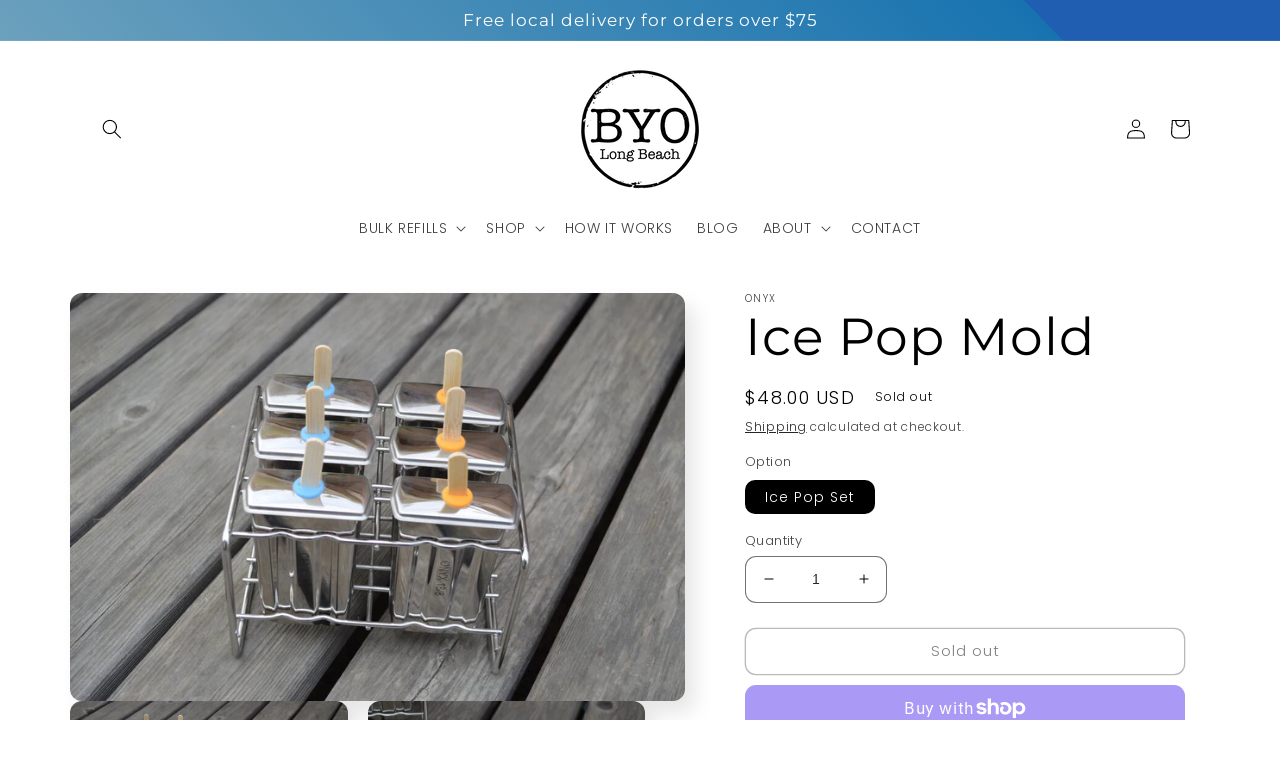

--- FILE ---
content_type: text/html; charset=utf-8
request_url: https://byolongbeach.com/products/2020-4-20-pr0v2zj87z65kc67a9jv4hy9kdoyh7
body_size: 30187
content:
<!doctype html>
<html class="no-js" lang="en">
  <head>
    <meta charset="utf-8">
    <meta http-equiv="X-UA-Compatible" content="IE=edge">
    <meta name="viewport" content="width=device-width,initial-scale=1">
    <meta name="theme-color" content="">
    <link rel="canonical" href="https://byolongbeach.com/products/2020-4-20-pr0v2zj87z65kc67a9jv4hy9kdoyh7">
    <link rel="preconnect" href="https://cdn.shopify.com" crossorigin><link rel="icon" type="image/png" href="//byolongbeach.com/cdn/shop/files/BYO-Long-Beach_Logo_New-2400px.jpg?crop=center&height=32&v=1678570817&width=32"><link rel="preconnect" href="https://fonts.shopifycdn.com" crossorigin><title>
      Ice Pop Mold
 &ndash; byolongbeach</title>

    
      <meta name="description" content="Food grade stainless steel ice pop maker. Comes with 12 reusable bamboo popsicle sticks. Additional popsicle sticks sold separately. ">
    

    

<meta property="og:site_name" content="byolongbeach">
<meta property="og:url" content="https://byolongbeach.com/products/2020-4-20-pr0v2zj87z65kc67a9jv4hy9kdoyh7">
<meta property="og:title" content="Ice Pop Mold">
<meta property="og:type" content="product">
<meta property="og:description" content="Food grade stainless steel ice pop maker. Comes with 12 reusable bamboo popsicle sticks. Additional popsicle sticks sold separately. "><meta property="og:image" content="http://byolongbeach.com/cdn/shop/products/9A368179-58F7-4690-BB39-6A69BD9A406F_00b663fa-1ed4-4117-a260-55cecc51535c.jpg?v=1608573262">
  <meta property="og:image:secure_url" content="https://byolongbeach.com/cdn/shop/products/9A368179-58F7-4690-BB39-6A69BD9A406F_00b663fa-1ed4-4117-a260-55cecc51535c.jpg?v=1608573262">
  <meta property="og:image:width" content="1000">
  <meta property="og:image:height" content="665"><meta property="og:price:amount" content="48.00">
  <meta property="og:price:currency" content="USD"><meta name="twitter:card" content="summary_large_image">
<meta name="twitter:title" content="Ice Pop Mold">
<meta name="twitter:description" content="Food grade stainless steel ice pop maker. Comes with 12 reusable bamboo popsicle sticks. Additional popsicle sticks sold separately. ">


    <script src="//byolongbeach.com/cdn/shop/t/5/assets/global.js?v=24850326154503943211655064923" defer="defer"></script>
    <script>window.performance && window.performance.mark && window.performance.mark('shopify.content_for_header.start');</script><meta name="google-site-verification" content="iG29TOXW16-vhy_jYPMxiYxCJ3Xt_i8OdZAK57_rESU">
<meta id="shopify-digital-wallet" name="shopify-digital-wallet" content="/52237041849/digital_wallets/dialog">
<meta name="shopify-checkout-api-token" content="b8defc943ec2225ea3cc8cb07b7b918e">
<link rel="alternate" type="application/json+oembed" href="https://byolongbeach.com/products/2020-4-20-pr0v2zj87z65kc67a9jv4hy9kdoyh7.oembed">
<script async="async" src="/checkouts/internal/preloads.js?locale=en-US"></script>
<link rel="preconnect" href="https://shop.app" crossorigin="anonymous">
<script async="async" src="https://shop.app/checkouts/internal/preloads.js?locale=en-US&shop_id=52237041849" crossorigin="anonymous"></script>
<script id="apple-pay-shop-capabilities" type="application/json">{"shopId":52237041849,"countryCode":"US","currencyCode":"USD","merchantCapabilities":["supports3DS"],"merchantId":"gid:\/\/shopify\/Shop\/52237041849","merchantName":"byolongbeach","requiredBillingContactFields":["postalAddress","email"],"requiredShippingContactFields":["postalAddress","email"],"shippingType":"shipping","supportedNetworks":["visa","masterCard","amex","discover","elo","jcb"],"total":{"type":"pending","label":"byolongbeach","amount":"1.00"},"shopifyPaymentsEnabled":true,"supportsSubscriptions":true}</script>
<script id="shopify-features" type="application/json">{"accessToken":"b8defc943ec2225ea3cc8cb07b7b918e","betas":["rich-media-storefront-analytics"],"domain":"byolongbeach.com","predictiveSearch":true,"shopId":52237041849,"locale":"en"}</script>
<script>var Shopify = Shopify || {};
Shopify.shop = "byolongbeach.myshopify.com";
Shopify.locale = "en";
Shopify.currency = {"active":"USD","rate":"1.0"};
Shopify.country = "US";
Shopify.theme = {"name":"BYO Revamp","id":131146547385,"schema_name":"Sense","schema_version":"3.0.0","theme_store_id":1356,"role":"main"};
Shopify.theme.handle = "null";
Shopify.theme.style = {"id":null,"handle":null};
Shopify.cdnHost = "byolongbeach.com/cdn";
Shopify.routes = Shopify.routes || {};
Shopify.routes.root = "/";</script>
<script type="module">!function(o){(o.Shopify=o.Shopify||{}).modules=!0}(window);</script>
<script>!function(o){function n(){var o=[];function n(){o.push(Array.prototype.slice.apply(arguments))}return n.q=o,n}var t=o.Shopify=o.Shopify||{};t.loadFeatures=n(),t.autoloadFeatures=n()}(window);</script>
<script>
  window.ShopifyPay = window.ShopifyPay || {};
  window.ShopifyPay.apiHost = "shop.app\/pay";
  window.ShopifyPay.redirectState = null;
</script>
<script id="shop-js-analytics" type="application/json">{"pageType":"product"}</script>
<script defer="defer" async type="module" src="//byolongbeach.com/cdn/shopifycloud/shop-js/modules/v2/client.init-shop-cart-sync_BN7fPSNr.en.esm.js"></script>
<script defer="defer" async type="module" src="//byolongbeach.com/cdn/shopifycloud/shop-js/modules/v2/chunk.common_Cbph3Kss.esm.js"></script>
<script defer="defer" async type="module" src="//byolongbeach.com/cdn/shopifycloud/shop-js/modules/v2/chunk.modal_DKumMAJ1.esm.js"></script>
<script type="module">
  await import("//byolongbeach.com/cdn/shopifycloud/shop-js/modules/v2/client.init-shop-cart-sync_BN7fPSNr.en.esm.js");
await import("//byolongbeach.com/cdn/shopifycloud/shop-js/modules/v2/chunk.common_Cbph3Kss.esm.js");
await import("//byolongbeach.com/cdn/shopifycloud/shop-js/modules/v2/chunk.modal_DKumMAJ1.esm.js");

  window.Shopify.SignInWithShop?.initShopCartSync?.({"fedCMEnabled":true,"windoidEnabled":true});

</script>
<script defer="defer" async type="module" src="//byolongbeach.com/cdn/shopifycloud/shop-js/modules/v2/client.payment-terms_BxzfvcZJ.en.esm.js"></script>
<script defer="defer" async type="module" src="//byolongbeach.com/cdn/shopifycloud/shop-js/modules/v2/chunk.common_Cbph3Kss.esm.js"></script>
<script defer="defer" async type="module" src="//byolongbeach.com/cdn/shopifycloud/shop-js/modules/v2/chunk.modal_DKumMAJ1.esm.js"></script>
<script type="module">
  await import("//byolongbeach.com/cdn/shopifycloud/shop-js/modules/v2/client.payment-terms_BxzfvcZJ.en.esm.js");
await import("//byolongbeach.com/cdn/shopifycloud/shop-js/modules/v2/chunk.common_Cbph3Kss.esm.js");
await import("//byolongbeach.com/cdn/shopifycloud/shop-js/modules/v2/chunk.modal_DKumMAJ1.esm.js");

  
</script>
<script>
  window.Shopify = window.Shopify || {};
  if (!window.Shopify.featureAssets) window.Shopify.featureAssets = {};
  window.Shopify.featureAssets['shop-js'] = {"shop-cart-sync":["modules/v2/client.shop-cart-sync_CJVUk8Jm.en.esm.js","modules/v2/chunk.common_Cbph3Kss.esm.js","modules/v2/chunk.modal_DKumMAJ1.esm.js"],"init-fed-cm":["modules/v2/client.init-fed-cm_7Fvt41F4.en.esm.js","modules/v2/chunk.common_Cbph3Kss.esm.js","modules/v2/chunk.modal_DKumMAJ1.esm.js"],"init-shop-email-lookup-coordinator":["modules/v2/client.init-shop-email-lookup-coordinator_Cc088_bR.en.esm.js","modules/v2/chunk.common_Cbph3Kss.esm.js","modules/v2/chunk.modal_DKumMAJ1.esm.js"],"init-windoid":["modules/v2/client.init-windoid_hPopwJRj.en.esm.js","modules/v2/chunk.common_Cbph3Kss.esm.js","modules/v2/chunk.modal_DKumMAJ1.esm.js"],"shop-button":["modules/v2/client.shop-button_B0jaPSNF.en.esm.js","modules/v2/chunk.common_Cbph3Kss.esm.js","modules/v2/chunk.modal_DKumMAJ1.esm.js"],"shop-cash-offers":["modules/v2/client.shop-cash-offers_DPIskqss.en.esm.js","modules/v2/chunk.common_Cbph3Kss.esm.js","modules/v2/chunk.modal_DKumMAJ1.esm.js"],"shop-toast-manager":["modules/v2/client.shop-toast-manager_CK7RT69O.en.esm.js","modules/v2/chunk.common_Cbph3Kss.esm.js","modules/v2/chunk.modal_DKumMAJ1.esm.js"],"init-shop-cart-sync":["modules/v2/client.init-shop-cart-sync_BN7fPSNr.en.esm.js","modules/v2/chunk.common_Cbph3Kss.esm.js","modules/v2/chunk.modal_DKumMAJ1.esm.js"],"init-customer-accounts-sign-up":["modules/v2/client.init-customer-accounts-sign-up_CfPf4CXf.en.esm.js","modules/v2/client.shop-login-button_DeIztwXF.en.esm.js","modules/v2/chunk.common_Cbph3Kss.esm.js","modules/v2/chunk.modal_DKumMAJ1.esm.js"],"pay-button":["modules/v2/client.pay-button_CgIwFSYN.en.esm.js","modules/v2/chunk.common_Cbph3Kss.esm.js","modules/v2/chunk.modal_DKumMAJ1.esm.js"],"init-customer-accounts":["modules/v2/client.init-customer-accounts_DQ3x16JI.en.esm.js","modules/v2/client.shop-login-button_DeIztwXF.en.esm.js","modules/v2/chunk.common_Cbph3Kss.esm.js","modules/v2/chunk.modal_DKumMAJ1.esm.js"],"avatar":["modules/v2/client.avatar_BTnouDA3.en.esm.js"],"init-shop-for-new-customer-accounts":["modules/v2/client.init-shop-for-new-customer-accounts_CsZy_esa.en.esm.js","modules/v2/client.shop-login-button_DeIztwXF.en.esm.js","modules/v2/chunk.common_Cbph3Kss.esm.js","modules/v2/chunk.modal_DKumMAJ1.esm.js"],"shop-follow-button":["modules/v2/client.shop-follow-button_BRMJjgGd.en.esm.js","modules/v2/chunk.common_Cbph3Kss.esm.js","modules/v2/chunk.modal_DKumMAJ1.esm.js"],"checkout-modal":["modules/v2/client.checkout-modal_B9Drz_yf.en.esm.js","modules/v2/chunk.common_Cbph3Kss.esm.js","modules/v2/chunk.modal_DKumMAJ1.esm.js"],"shop-login-button":["modules/v2/client.shop-login-button_DeIztwXF.en.esm.js","modules/v2/chunk.common_Cbph3Kss.esm.js","modules/v2/chunk.modal_DKumMAJ1.esm.js"],"lead-capture":["modules/v2/client.lead-capture_DXYzFM3R.en.esm.js","modules/v2/chunk.common_Cbph3Kss.esm.js","modules/v2/chunk.modal_DKumMAJ1.esm.js"],"shop-login":["modules/v2/client.shop-login_CA5pJqmO.en.esm.js","modules/v2/chunk.common_Cbph3Kss.esm.js","modules/v2/chunk.modal_DKumMAJ1.esm.js"],"payment-terms":["modules/v2/client.payment-terms_BxzfvcZJ.en.esm.js","modules/v2/chunk.common_Cbph3Kss.esm.js","modules/v2/chunk.modal_DKumMAJ1.esm.js"]};
</script>
<script>(function() {
  var isLoaded = false;
  function asyncLoad() {
    if (isLoaded) return;
    isLoaded = true;
    var urls = ["\/\/d1liekpayvooaz.cloudfront.net\/apps\/customizery\/customizery.js?shop=byolongbeach.myshopify.com","https:\/\/cdn.shopify.com\/s\/files\/1\/0522\/3704\/1849\/t\/2\/assets\/tipo.booking.init.js?shop=byolongbeach.myshopify.com","\/\/backinstock.useamp.com\/widget\/68984_1767159086.js?category=bis\u0026v=6\u0026shop=byolongbeach.myshopify.com"];
    for (var i = 0; i < urls.length; i++) {
      var s = document.createElement('script');
      s.type = 'text/javascript';
      s.async = true;
      s.src = urls[i];
      var x = document.getElementsByTagName('script')[0];
      x.parentNode.insertBefore(s, x);
    }
  };
  if(window.attachEvent) {
    window.attachEvent('onload', asyncLoad);
  } else {
    window.addEventListener('load', asyncLoad, false);
  }
})();</script>
<script id="__st">var __st={"a":52237041849,"offset":-28800,"reqid":"308bfa5e-fa43-4a4c-8f7f-73f12edf0875-1769900300","pageurl":"byolongbeach.com\/products\/2020-4-20-pr0v2zj87z65kc67a9jv4hy9kdoyh7","u":"41d8e16f7b7f","p":"product","rtyp":"product","rid":6199354327225};</script>
<script>window.ShopifyPaypalV4VisibilityTracking = true;</script>
<script id="captcha-bootstrap">!function(){'use strict';const t='contact',e='account',n='new_comment',o=[[t,t],['blogs',n],['comments',n],[t,'customer']],c=[[e,'customer_login'],[e,'guest_login'],[e,'recover_customer_password'],[e,'create_customer']],r=t=>t.map((([t,e])=>`form[action*='/${t}']:not([data-nocaptcha='true']) input[name='form_type'][value='${e}']`)).join(','),a=t=>()=>t?[...document.querySelectorAll(t)].map((t=>t.form)):[];function s(){const t=[...o],e=r(t);return a(e)}const i='password',u='form_key',d=['recaptcha-v3-token','g-recaptcha-response','h-captcha-response',i],f=()=>{try{return window.sessionStorage}catch{return}},m='__shopify_v',_=t=>t.elements[u];function p(t,e,n=!1){try{const o=window.sessionStorage,c=JSON.parse(o.getItem(e)),{data:r}=function(t){const{data:e,action:n}=t;return t[m]||n?{data:e,action:n}:{data:t,action:n}}(c);for(const[e,n]of Object.entries(r))t.elements[e]&&(t.elements[e].value=n);n&&o.removeItem(e)}catch(o){console.error('form repopulation failed',{error:o})}}const l='form_type',E='cptcha';function T(t){t.dataset[E]=!0}const w=window,h=w.document,L='Shopify',v='ce_forms',y='captcha';let A=!1;((t,e)=>{const n=(g='f06e6c50-85a8-45c8-87d0-21a2b65856fe',I='https://cdn.shopify.com/shopifycloud/storefront-forms-hcaptcha/ce_storefront_forms_captcha_hcaptcha.v1.5.2.iife.js',D={infoText:'Protected by hCaptcha',privacyText:'Privacy',termsText:'Terms'},(t,e,n)=>{const o=w[L][v],c=o.bindForm;if(c)return c(t,g,e,D).then(n);var r;o.q.push([[t,g,e,D],n]),r=I,A||(h.body.append(Object.assign(h.createElement('script'),{id:'captcha-provider',async:!0,src:r})),A=!0)});var g,I,D;w[L]=w[L]||{},w[L][v]=w[L][v]||{},w[L][v].q=[],w[L][y]=w[L][y]||{},w[L][y].protect=function(t,e){n(t,void 0,e),T(t)},Object.freeze(w[L][y]),function(t,e,n,w,h,L){const[v,y,A,g]=function(t,e,n){const i=e?o:[],u=t?c:[],d=[...i,...u],f=r(d),m=r(i),_=r(d.filter((([t,e])=>n.includes(e))));return[a(f),a(m),a(_),s()]}(w,h,L),I=t=>{const e=t.target;return e instanceof HTMLFormElement?e:e&&e.form},D=t=>v().includes(t);t.addEventListener('submit',(t=>{const e=I(t);if(!e)return;const n=D(e)&&!e.dataset.hcaptchaBound&&!e.dataset.recaptchaBound,o=_(e),c=g().includes(e)&&(!o||!o.value);(n||c)&&t.preventDefault(),c&&!n&&(function(t){try{if(!f())return;!function(t){const e=f();if(!e)return;const n=_(t);if(!n)return;const o=n.value;o&&e.removeItem(o)}(t);const e=Array.from(Array(32),(()=>Math.random().toString(36)[2])).join('');!function(t,e){_(t)||t.append(Object.assign(document.createElement('input'),{type:'hidden',name:u})),t.elements[u].value=e}(t,e),function(t,e){const n=f();if(!n)return;const o=[...t.querySelectorAll(`input[type='${i}']`)].map((({name:t})=>t)),c=[...d,...o],r={};for(const[a,s]of new FormData(t).entries())c.includes(a)||(r[a]=s);n.setItem(e,JSON.stringify({[m]:1,action:t.action,data:r}))}(t,e)}catch(e){console.error('failed to persist form',e)}}(e),e.submit())}));const S=(t,e)=>{t&&!t.dataset[E]&&(n(t,e.some((e=>e===t))),T(t))};for(const o of['focusin','change'])t.addEventListener(o,(t=>{const e=I(t);D(e)&&S(e,y())}));const B=e.get('form_key'),M=e.get(l),P=B&&M;t.addEventListener('DOMContentLoaded',(()=>{const t=y();if(P)for(const e of t)e.elements[l].value===M&&p(e,B);[...new Set([...A(),...v().filter((t=>'true'===t.dataset.shopifyCaptcha))])].forEach((e=>S(e,t)))}))}(h,new URLSearchParams(w.location.search),n,t,e,['guest_login'])})(!0,!0)}();</script>
<script integrity="sha256-4kQ18oKyAcykRKYeNunJcIwy7WH5gtpwJnB7kiuLZ1E=" data-source-attribution="shopify.loadfeatures" defer="defer" src="//byolongbeach.com/cdn/shopifycloud/storefront/assets/storefront/load_feature-a0a9edcb.js" crossorigin="anonymous"></script>
<script crossorigin="anonymous" defer="defer" src="//byolongbeach.com/cdn/shopifycloud/storefront/assets/shopify_pay/storefront-65b4c6d7.js?v=20250812"></script>
<script data-source-attribution="shopify.dynamic_checkout.dynamic.init">var Shopify=Shopify||{};Shopify.PaymentButton=Shopify.PaymentButton||{isStorefrontPortableWallets:!0,init:function(){window.Shopify.PaymentButton.init=function(){};var t=document.createElement("script");t.src="https://byolongbeach.com/cdn/shopifycloud/portable-wallets/latest/portable-wallets.en.js",t.type="module",document.head.appendChild(t)}};
</script>
<script data-source-attribution="shopify.dynamic_checkout.buyer_consent">
  function portableWalletsHideBuyerConsent(e){var t=document.getElementById("shopify-buyer-consent"),n=document.getElementById("shopify-subscription-policy-button");t&&n&&(t.classList.add("hidden"),t.setAttribute("aria-hidden","true"),n.removeEventListener("click",e))}function portableWalletsShowBuyerConsent(e){var t=document.getElementById("shopify-buyer-consent"),n=document.getElementById("shopify-subscription-policy-button");t&&n&&(t.classList.remove("hidden"),t.removeAttribute("aria-hidden"),n.addEventListener("click",e))}window.Shopify?.PaymentButton&&(window.Shopify.PaymentButton.hideBuyerConsent=portableWalletsHideBuyerConsent,window.Shopify.PaymentButton.showBuyerConsent=portableWalletsShowBuyerConsent);
</script>
<script>
  function portableWalletsCleanup(e){e&&e.src&&console.error("Failed to load portable wallets script "+e.src);var t=document.querySelectorAll("shopify-accelerated-checkout .shopify-payment-button__skeleton, shopify-accelerated-checkout-cart .wallet-cart-button__skeleton"),e=document.getElementById("shopify-buyer-consent");for(let e=0;e<t.length;e++)t[e].remove();e&&e.remove()}function portableWalletsNotLoadedAsModule(e){e instanceof ErrorEvent&&"string"==typeof e.message&&e.message.includes("import.meta")&&"string"==typeof e.filename&&e.filename.includes("portable-wallets")&&(window.removeEventListener("error",portableWalletsNotLoadedAsModule),window.Shopify.PaymentButton.failedToLoad=e,"loading"===document.readyState?document.addEventListener("DOMContentLoaded",window.Shopify.PaymentButton.init):window.Shopify.PaymentButton.init())}window.addEventListener("error",portableWalletsNotLoadedAsModule);
</script>

<script type="module" src="https://byolongbeach.com/cdn/shopifycloud/portable-wallets/latest/portable-wallets.en.js" onError="portableWalletsCleanup(this)" crossorigin="anonymous"></script>
<script nomodule>
  document.addEventListener("DOMContentLoaded", portableWalletsCleanup);
</script>

<link id="shopify-accelerated-checkout-styles" rel="stylesheet" media="screen" href="https://byolongbeach.com/cdn/shopifycloud/portable-wallets/latest/accelerated-checkout-backwards-compat.css" crossorigin="anonymous">
<style id="shopify-accelerated-checkout-cart">
        #shopify-buyer-consent {
  margin-top: 1em;
  display: inline-block;
  width: 100%;
}

#shopify-buyer-consent.hidden {
  display: none;
}

#shopify-subscription-policy-button {
  background: none;
  border: none;
  padding: 0;
  text-decoration: underline;
  font-size: inherit;
  cursor: pointer;
}

#shopify-subscription-policy-button::before {
  box-shadow: none;
}

      </style>
<script id="sections-script" data-sections="product-recommendations,header,footer" defer="defer" src="//byolongbeach.com/cdn/shop/t/5/compiled_assets/scripts.js?v=1508"></script>
<script>window.performance && window.performance.mark && window.performance.mark('shopify.content_for_header.end');</script>


    <style data-shopify>
      @font-face {
  font-family: Poppins;
  font-weight: 300;
  font-style: normal;
  font-display: swap;
  src: url("//byolongbeach.com/cdn/fonts/poppins/poppins_n3.05f58335c3209cce17da4f1f1ab324ebe2982441.woff2") format("woff2"),
       url("//byolongbeach.com/cdn/fonts/poppins/poppins_n3.6971368e1f131d2c8ff8e3a44a36b577fdda3ff5.woff") format("woff");
}

      @font-face {
  font-family: Poppins;
  font-weight: 700;
  font-style: normal;
  font-display: swap;
  src: url("//byolongbeach.com/cdn/fonts/poppins/poppins_n7.56758dcf284489feb014a026f3727f2f20a54626.woff2") format("woff2"),
       url("//byolongbeach.com/cdn/fonts/poppins/poppins_n7.f34f55d9b3d3205d2cd6f64955ff4b36f0cfd8da.woff") format("woff");
}

      @font-face {
  font-family: Poppins;
  font-weight: 300;
  font-style: italic;
  font-display: swap;
  src: url("//byolongbeach.com/cdn/fonts/poppins/poppins_i3.8536b4423050219f608e17f134fe9ea3b01ed890.woff2") format("woff2"),
       url("//byolongbeach.com/cdn/fonts/poppins/poppins_i3.0f4433ada196bcabf726ed78f8e37e0995762f7f.woff") format("woff");
}

      @font-face {
  font-family: Poppins;
  font-weight: 700;
  font-style: italic;
  font-display: swap;
  src: url("//byolongbeach.com/cdn/fonts/poppins/poppins_i7.42fd71da11e9d101e1e6c7932199f925f9eea42d.woff2") format("woff2"),
       url("//byolongbeach.com/cdn/fonts/poppins/poppins_i7.ec8499dbd7616004e21155106d13837fff4cf556.woff") format("woff");
}

      @font-face {
  font-family: Montserrat;
  font-weight: 400;
  font-style: normal;
  font-display: swap;
  src: url("//byolongbeach.com/cdn/fonts/montserrat/montserrat_n4.81949fa0ac9fd2021e16436151e8eaa539321637.woff2") format("woff2"),
       url("//byolongbeach.com/cdn/fonts/montserrat/montserrat_n4.a6c632ca7b62da89c3594789ba828388aac693fe.woff") format("woff");
}


      :root {
        --font-body-family: Poppins, sans-serif;
        --font-body-style: normal;
        --font-body-weight: 300;
        --font-body-weight-bold: 600;

        --font-heading-family: Montserrat, sans-serif;
        --font-heading-style: normal;
        --font-heading-weight: 400;

        --font-body-scale: 1.0;
        --font-heading-scale: 1.3;

        --color-base-text: 0, 0, 0;
        --color-shadow: 0, 0, 0;
        --color-base-background-1: 255, 255, 255;
        --color-base-background-2: 97, 97, 97;
        --color-base-solid-button-labels: 255, 255, 255;
        --color-base-outline-button-labels: 0, 0, 0;
        --color-base-accent-1: 140, 178, 194;
        --color-base-accent-2: 140, 178, 194;
        --payment-terms-background-color: #fff;

        --gradient-base-background-1: #fff;
        --gradient-base-background-2: #616161;
        --gradient-base-accent-1: linear-gradient(46deg, rgba(140, 178, 194, 1) 13%, rgba(23, 115, 176, 1) 87%, rgba(31, 94, 176, 1) 87.05%);
        --gradient-base-accent-2: #8cb2c2;

        --media-padding: px;
        --media-border-opacity: 0.1;
        --media-border-width: 0px;
        --media-radius: 12px;
        --media-shadow-opacity: 0.1;
        --media-shadow-horizontal-offset: 10px;
        --media-shadow-vertical-offset: 12px;
        --media-shadow-blur-radius: 20px;

        --page-width: 120rem;
        --page-width-margin: 0rem;

        --card-image-padding: 0.0rem;
        --card-corner-radius: 1.2rem;
        --card-text-alignment: center;
        --card-border-width: 0.0rem;
        --card-border-opacity: 0.1;
        --card-shadow-opacity: 0.05;
        --card-shadow-horizontal-offset: 1.0rem;
        --card-shadow-vertical-offset: 1.0rem;
        --card-shadow-blur-radius: 3.5rem;

        --badge-corner-radius: 2.0rem;

        --popup-border-width: 1px;
        --popup-border-opacity: 0.1;
        --popup-corner-radius: 22px;
        --popup-shadow-opacity: 0.1;
        --popup-shadow-horizontal-offset: 10px;
        --popup-shadow-vertical-offset: 12px;
        --popup-shadow-blur-radius: 20px;

        --drawer-border-width: 1px;
        --drawer-border-opacity: 0.1;
        --drawer-shadow-opacity: 0.0;
        --drawer-shadow-horizontal-offset: 0px;
        --drawer-shadow-vertical-offset: 4px;
        --drawer-shadow-blur-radius: 5px;

        --spacing-sections-desktop: 36px;
        --spacing-sections-mobile: 25px;

        --grid-desktop-vertical-spacing: 40px;
        --grid-desktop-horizontal-spacing: 40px;
        --grid-mobile-vertical-spacing: 20px;
        --grid-mobile-horizontal-spacing: 20px;

        --text-boxes-border-opacity: 0.1;
        --text-boxes-border-width: 0px;
        --text-boxes-radius: 24px;
        --text-boxes-shadow-opacity: 0.0;
        --text-boxes-shadow-horizontal-offset: 10px;
        --text-boxes-shadow-vertical-offset: 12px;
        --text-boxes-shadow-blur-radius: 20px;

        --buttons-radius: 10px;
        --buttons-radius-outset: 11px;
        --buttons-border-width: 1px;
        --buttons-border-opacity: 0.55;
        --buttons-shadow-opacity: 0.0;
        --buttons-shadow-horizontal-offset: 0px;
        --buttons-shadow-vertical-offset: 4px;
        --buttons-shadow-blur-radius: 5px;
        --buttons-border-offset: 0.3px;

        --inputs-radius: 10px;
        --inputs-border-width: 1px;
        --inputs-border-opacity: 0.55;
        --inputs-shadow-opacity: 0.0;
        --inputs-shadow-horizontal-offset: 0px;
        --inputs-margin-offset: 0px;
        --inputs-shadow-vertical-offset: 4px;
        --inputs-shadow-blur-radius: 5px;
        --inputs-radius-outset: 11px;

        --variant-pills-radius: 10px;
        --variant-pills-border-width: 0px;
        --variant-pills-border-opacity: 0.1;
        --variant-pills-shadow-opacity: 0.0;
        --variant-pills-shadow-horizontal-offset: 0px;
        --variant-pills-shadow-vertical-offset: 4px;
        --variant-pills-shadow-blur-radius: 5px;
      }

      *,
      *::before,
      *::after {
        box-sizing: inherit;
      }

      html {
        box-sizing: border-box;
        font-size: calc(var(--font-body-scale) * 62.5%);
        height: 100%;
      }

      body {
        display: grid;
        grid-template-rows: auto auto 1fr auto;
        grid-template-columns: 100%;
        min-height: 100%;
        margin: 0;
        font-size: 1.5rem;
        letter-spacing: 0.06rem;
        line-height: calc(1 + 0.8 / var(--font-body-scale));
        font-family: var(--font-body-family);
        font-style: var(--font-body-style);
        font-weight: var(--font-body-weight);
      }

      @media screen and (min-width: 750px) {
        body {
          font-size: 1.6rem;
        }
      }
    </style>

    <link href="//byolongbeach.com/cdn/shop/t/5/assets/base.css?v=33648442733440060821655064938" rel="stylesheet" type="text/css" media="all" />
<link rel="preload" as="font" href="//byolongbeach.com/cdn/fonts/poppins/poppins_n3.05f58335c3209cce17da4f1f1ab324ebe2982441.woff2" type="font/woff2" crossorigin><link rel="preload" as="font" href="//byolongbeach.com/cdn/fonts/montserrat/montserrat_n4.81949fa0ac9fd2021e16436151e8eaa539321637.woff2" type="font/woff2" crossorigin><link rel="stylesheet" href="//byolongbeach.com/cdn/shop/t/5/assets/component-predictive-search.css?v=165644661289088488651655064919" media="print" onload="this.media='all'"><script>document.documentElement.className = document.documentElement.className.replace('no-js', 'js');
    if (Shopify.designMode) {
      document.documentElement.classList.add('shopify-design-mode');
    }
    </script>
  <link href="https://monorail-edge.shopifysvc.com" rel="dns-prefetch">
<script>(function(){if ("sendBeacon" in navigator && "performance" in window) {try {var session_token_from_headers = performance.getEntriesByType('navigation')[0].serverTiming.find(x => x.name == '_s').description;} catch {var session_token_from_headers = undefined;}var session_cookie_matches = document.cookie.match(/_shopify_s=([^;]*)/);var session_token_from_cookie = session_cookie_matches && session_cookie_matches.length === 2 ? session_cookie_matches[1] : "";var session_token = session_token_from_headers || session_token_from_cookie || "";function handle_abandonment_event(e) {var entries = performance.getEntries().filter(function(entry) {return /monorail-edge.shopifysvc.com/.test(entry.name);});if (!window.abandonment_tracked && entries.length === 0) {window.abandonment_tracked = true;var currentMs = Date.now();var navigation_start = performance.timing.navigationStart;var payload = {shop_id: 52237041849,url: window.location.href,navigation_start,duration: currentMs - navigation_start,session_token,page_type: "product"};window.navigator.sendBeacon("https://monorail-edge.shopifysvc.com/v1/produce", JSON.stringify({schema_id: "online_store_buyer_site_abandonment/1.1",payload: payload,metadata: {event_created_at_ms: currentMs,event_sent_at_ms: currentMs}}));}}window.addEventListener('pagehide', handle_abandonment_event);}}());</script>
<script id="web-pixels-manager-setup">(function e(e,d,r,n,o){if(void 0===o&&(o={}),!Boolean(null===(a=null===(i=window.Shopify)||void 0===i?void 0:i.analytics)||void 0===a?void 0:a.replayQueue)){var i,a;window.Shopify=window.Shopify||{};var t=window.Shopify;t.analytics=t.analytics||{};var s=t.analytics;s.replayQueue=[],s.publish=function(e,d,r){return s.replayQueue.push([e,d,r]),!0};try{self.performance.mark("wpm:start")}catch(e){}var l=function(){var e={modern:/Edge?\/(1{2}[4-9]|1[2-9]\d|[2-9]\d{2}|\d{4,})\.\d+(\.\d+|)|Firefox\/(1{2}[4-9]|1[2-9]\d|[2-9]\d{2}|\d{4,})\.\d+(\.\d+|)|Chrom(ium|e)\/(9{2}|\d{3,})\.\d+(\.\d+|)|(Maci|X1{2}).+ Version\/(15\.\d+|(1[6-9]|[2-9]\d|\d{3,})\.\d+)([,.]\d+|)( \(\w+\)|)( Mobile\/\w+|) Safari\/|Chrome.+OPR\/(9{2}|\d{3,})\.\d+\.\d+|(CPU[ +]OS|iPhone[ +]OS|CPU[ +]iPhone|CPU IPhone OS|CPU iPad OS)[ +]+(15[._]\d+|(1[6-9]|[2-9]\d|\d{3,})[._]\d+)([._]\d+|)|Android:?[ /-](13[3-9]|1[4-9]\d|[2-9]\d{2}|\d{4,})(\.\d+|)(\.\d+|)|Android.+Firefox\/(13[5-9]|1[4-9]\d|[2-9]\d{2}|\d{4,})\.\d+(\.\d+|)|Android.+Chrom(ium|e)\/(13[3-9]|1[4-9]\d|[2-9]\d{2}|\d{4,})\.\d+(\.\d+|)|SamsungBrowser\/([2-9]\d|\d{3,})\.\d+/,legacy:/Edge?\/(1[6-9]|[2-9]\d|\d{3,})\.\d+(\.\d+|)|Firefox\/(5[4-9]|[6-9]\d|\d{3,})\.\d+(\.\d+|)|Chrom(ium|e)\/(5[1-9]|[6-9]\d|\d{3,})\.\d+(\.\d+|)([\d.]+$|.*Safari\/(?![\d.]+ Edge\/[\d.]+$))|(Maci|X1{2}).+ Version\/(10\.\d+|(1[1-9]|[2-9]\d|\d{3,})\.\d+)([,.]\d+|)( \(\w+\)|)( Mobile\/\w+|) Safari\/|Chrome.+OPR\/(3[89]|[4-9]\d|\d{3,})\.\d+\.\d+|(CPU[ +]OS|iPhone[ +]OS|CPU[ +]iPhone|CPU IPhone OS|CPU iPad OS)[ +]+(10[._]\d+|(1[1-9]|[2-9]\d|\d{3,})[._]\d+)([._]\d+|)|Android:?[ /-](13[3-9]|1[4-9]\d|[2-9]\d{2}|\d{4,})(\.\d+|)(\.\d+|)|Mobile Safari.+OPR\/([89]\d|\d{3,})\.\d+\.\d+|Android.+Firefox\/(13[5-9]|1[4-9]\d|[2-9]\d{2}|\d{4,})\.\d+(\.\d+|)|Android.+Chrom(ium|e)\/(13[3-9]|1[4-9]\d|[2-9]\d{2}|\d{4,})\.\d+(\.\d+|)|Android.+(UC? ?Browser|UCWEB|U3)[ /]?(15\.([5-9]|\d{2,})|(1[6-9]|[2-9]\d|\d{3,})\.\d+)\.\d+|SamsungBrowser\/(5\.\d+|([6-9]|\d{2,})\.\d+)|Android.+MQ{2}Browser\/(14(\.(9|\d{2,})|)|(1[5-9]|[2-9]\d|\d{3,})(\.\d+|))(\.\d+|)|K[Aa][Ii]OS\/(3\.\d+|([4-9]|\d{2,})\.\d+)(\.\d+|)/},d=e.modern,r=e.legacy,n=navigator.userAgent;return n.match(d)?"modern":n.match(r)?"legacy":"unknown"}(),u="modern"===l?"modern":"legacy",c=(null!=n?n:{modern:"",legacy:""})[u],f=function(e){return[e.baseUrl,"/wpm","/b",e.hashVersion,"modern"===e.buildTarget?"m":"l",".js"].join("")}({baseUrl:d,hashVersion:r,buildTarget:u}),m=function(e){var d=e.version,r=e.bundleTarget,n=e.surface,o=e.pageUrl,i=e.monorailEndpoint;return{emit:function(e){var a=e.status,t=e.errorMsg,s=(new Date).getTime(),l=JSON.stringify({metadata:{event_sent_at_ms:s},events:[{schema_id:"web_pixels_manager_load/3.1",payload:{version:d,bundle_target:r,page_url:o,status:a,surface:n,error_msg:t},metadata:{event_created_at_ms:s}}]});if(!i)return console&&console.warn&&console.warn("[Web Pixels Manager] No Monorail endpoint provided, skipping logging."),!1;try{return self.navigator.sendBeacon.bind(self.navigator)(i,l)}catch(e){}var u=new XMLHttpRequest;try{return u.open("POST",i,!0),u.setRequestHeader("Content-Type","text/plain"),u.send(l),!0}catch(e){return console&&console.warn&&console.warn("[Web Pixels Manager] Got an unhandled error while logging to Monorail."),!1}}}}({version:r,bundleTarget:l,surface:e.surface,pageUrl:self.location.href,monorailEndpoint:e.monorailEndpoint});try{o.browserTarget=l,function(e){var d=e.src,r=e.async,n=void 0===r||r,o=e.onload,i=e.onerror,a=e.sri,t=e.scriptDataAttributes,s=void 0===t?{}:t,l=document.createElement("script"),u=document.querySelector("head"),c=document.querySelector("body");if(l.async=n,l.src=d,a&&(l.integrity=a,l.crossOrigin="anonymous"),s)for(var f in s)if(Object.prototype.hasOwnProperty.call(s,f))try{l.dataset[f]=s[f]}catch(e){}if(o&&l.addEventListener("load",o),i&&l.addEventListener("error",i),u)u.appendChild(l);else{if(!c)throw new Error("Did not find a head or body element to append the script");c.appendChild(l)}}({src:f,async:!0,onload:function(){if(!function(){var e,d;return Boolean(null===(d=null===(e=window.Shopify)||void 0===e?void 0:e.analytics)||void 0===d?void 0:d.initialized)}()){var d=window.webPixelsManager.init(e)||void 0;if(d){var r=window.Shopify.analytics;r.replayQueue.forEach((function(e){var r=e[0],n=e[1],o=e[2];d.publishCustomEvent(r,n,o)})),r.replayQueue=[],r.publish=d.publishCustomEvent,r.visitor=d.visitor,r.initialized=!0}}},onerror:function(){return m.emit({status:"failed",errorMsg:"".concat(f," has failed to load")})},sri:function(e){var d=/^sha384-[A-Za-z0-9+/=]+$/;return"string"==typeof e&&d.test(e)}(c)?c:"",scriptDataAttributes:o}),m.emit({status:"loading"})}catch(e){m.emit({status:"failed",errorMsg:(null==e?void 0:e.message)||"Unknown error"})}}})({shopId: 52237041849,storefrontBaseUrl: "https://byolongbeach.com",extensionsBaseUrl: "https://extensions.shopifycdn.com/cdn/shopifycloud/web-pixels-manager",monorailEndpoint: "https://monorail-edge.shopifysvc.com/unstable/produce_batch",surface: "storefront-renderer",enabledBetaFlags: ["2dca8a86"],webPixelsConfigList: [{"id":"839581993","configuration":"{\"config\":\"{\\\"pixel_id\\\":\\\"GT-5D4HHSD\\\",\\\"target_country\\\":\\\"US\\\",\\\"gtag_events\\\":[{\\\"type\\\":\\\"purchase\\\",\\\"action_label\\\":\\\"MC-4Z384D7Q3Q\\\"},{\\\"type\\\":\\\"page_view\\\",\\\"action_label\\\":\\\"MC-4Z384D7Q3Q\\\"},{\\\"type\\\":\\\"view_item\\\",\\\"action_label\\\":\\\"MC-4Z384D7Q3Q\\\"}],\\\"enable_monitoring_mode\\\":false}\"}","eventPayloadVersion":"v1","runtimeContext":"OPEN","scriptVersion":"b2a88bafab3e21179ed38636efcd8a93","type":"APP","apiClientId":1780363,"privacyPurposes":[],"dataSharingAdjustments":{"protectedCustomerApprovalScopes":["read_customer_address","read_customer_email","read_customer_name","read_customer_personal_data","read_customer_phone"]}},{"id":"140181801","eventPayloadVersion":"v1","runtimeContext":"LAX","scriptVersion":"1","type":"CUSTOM","privacyPurposes":["ANALYTICS"],"name":"Google Analytics tag (migrated)"},{"id":"shopify-app-pixel","configuration":"{}","eventPayloadVersion":"v1","runtimeContext":"STRICT","scriptVersion":"0450","apiClientId":"shopify-pixel","type":"APP","privacyPurposes":["ANALYTICS","MARKETING"]},{"id":"shopify-custom-pixel","eventPayloadVersion":"v1","runtimeContext":"LAX","scriptVersion":"0450","apiClientId":"shopify-pixel","type":"CUSTOM","privacyPurposes":["ANALYTICS","MARKETING"]}],isMerchantRequest: false,initData: {"shop":{"name":"byolongbeach","paymentSettings":{"currencyCode":"USD"},"myshopifyDomain":"byolongbeach.myshopify.com","countryCode":"US","storefrontUrl":"https:\/\/byolongbeach.com"},"customer":null,"cart":null,"checkout":null,"productVariants":[{"price":{"amount":48.0,"currencyCode":"USD"},"product":{"title":"Ice Pop Mold","vendor":"Onyx","id":"6199354327225","untranslatedTitle":"Ice Pop Mold","url":"\/products\/2020-4-20-pr0v2zj87z65kc67a9jv4hy9kdoyh7","type":"Everything else"},"id":"38540202999993","image":{"src":"\/\/byolongbeach.com\/cdn\/shop\/products\/9A368179-58F7-4690-BB39-6A69BD9A406F_00b663fa-1ed4-4117-a260-55cecc51535c.jpg?v=1608573262"},"sku":"SQ8701489","title":"Ice Pop Set","untranslatedTitle":"Ice Pop Set"}],"purchasingCompany":null},},"https://byolongbeach.com/cdn","1d2a099fw23dfb22ep557258f5m7a2edbae",{"modern":"","legacy":""},{"shopId":"52237041849","storefrontBaseUrl":"https:\/\/byolongbeach.com","extensionBaseUrl":"https:\/\/extensions.shopifycdn.com\/cdn\/shopifycloud\/web-pixels-manager","surface":"storefront-renderer","enabledBetaFlags":"[\"2dca8a86\"]","isMerchantRequest":"false","hashVersion":"1d2a099fw23dfb22ep557258f5m7a2edbae","publish":"custom","events":"[[\"page_viewed\",{}],[\"product_viewed\",{\"productVariant\":{\"price\":{\"amount\":48.0,\"currencyCode\":\"USD\"},\"product\":{\"title\":\"Ice Pop Mold\",\"vendor\":\"Onyx\",\"id\":\"6199354327225\",\"untranslatedTitle\":\"Ice Pop Mold\",\"url\":\"\/products\/2020-4-20-pr0v2zj87z65kc67a9jv4hy9kdoyh7\",\"type\":\"Everything else\"},\"id\":\"38540202999993\",\"image\":{\"src\":\"\/\/byolongbeach.com\/cdn\/shop\/products\/9A368179-58F7-4690-BB39-6A69BD9A406F_00b663fa-1ed4-4117-a260-55cecc51535c.jpg?v=1608573262\"},\"sku\":\"SQ8701489\",\"title\":\"Ice Pop Set\",\"untranslatedTitle\":\"Ice Pop Set\"}}]]"});</script><script>
  window.ShopifyAnalytics = window.ShopifyAnalytics || {};
  window.ShopifyAnalytics.meta = window.ShopifyAnalytics.meta || {};
  window.ShopifyAnalytics.meta.currency = 'USD';
  var meta = {"product":{"id":6199354327225,"gid":"gid:\/\/shopify\/Product\/6199354327225","vendor":"Onyx","type":"Everything else","handle":"2020-4-20-pr0v2zj87z65kc67a9jv4hy9kdoyh7","variants":[{"id":38540202999993,"price":4800,"name":"Ice Pop Mold - Ice Pop Set","public_title":"Ice Pop Set","sku":"SQ8701489"}],"remote":false},"page":{"pageType":"product","resourceType":"product","resourceId":6199354327225,"requestId":"308bfa5e-fa43-4a4c-8f7f-73f12edf0875-1769900300"}};
  for (var attr in meta) {
    window.ShopifyAnalytics.meta[attr] = meta[attr];
  }
</script>
<script class="analytics">
  (function () {
    var customDocumentWrite = function(content) {
      var jquery = null;

      if (window.jQuery) {
        jquery = window.jQuery;
      } else if (window.Checkout && window.Checkout.$) {
        jquery = window.Checkout.$;
      }

      if (jquery) {
        jquery('body').append(content);
      }
    };

    var hasLoggedConversion = function(token) {
      if (token) {
        return document.cookie.indexOf('loggedConversion=' + token) !== -1;
      }
      return false;
    }

    var setCookieIfConversion = function(token) {
      if (token) {
        var twoMonthsFromNow = new Date(Date.now());
        twoMonthsFromNow.setMonth(twoMonthsFromNow.getMonth() + 2);

        document.cookie = 'loggedConversion=' + token + '; expires=' + twoMonthsFromNow;
      }
    }

    var trekkie = window.ShopifyAnalytics.lib = window.trekkie = window.trekkie || [];
    if (trekkie.integrations) {
      return;
    }
    trekkie.methods = [
      'identify',
      'page',
      'ready',
      'track',
      'trackForm',
      'trackLink'
    ];
    trekkie.factory = function(method) {
      return function() {
        var args = Array.prototype.slice.call(arguments);
        args.unshift(method);
        trekkie.push(args);
        return trekkie;
      };
    };
    for (var i = 0; i < trekkie.methods.length; i++) {
      var key = trekkie.methods[i];
      trekkie[key] = trekkie.factory(key);
    }
    trekkie.load = function(config) {
      trekkie.config = config || {};
      trekkie.config.initialDocumentCookie = document.cookie;
      var first = document.getElementsByTagName('script')[0];
      var script = document.createElement('script');
      script.type = 'text/javascript';
      script.onerror = function(e) {
        var scriptFallback = document.createElement('script');
        scriptFallback.type = 'text/javascript';
        scriptFallback.onerror = function(error) {
                var Monorail = {
      produce: function produce(monorailDomain, schemaId, payload) {
        var currentMs = new Date().getTime();
        var event = {
          schema_id: schemaId,
          payload: payload,
          metadata: {
            event_created_at_ms: currentMs,
            event_sent_at_ms: currentMs
          }
        };
        return Monorail.sendRequest("https://" + monorailDomain + "/v1/produce", JSON.stringify(event));
      },
      sendRequest: function sendRequest(endpointUrl, payload) {
        // Try the sendBeacon API
        if (window && window.navigator && typeof window.navigator.sendBeacon === 'function' && typeof window.Blob === 'function' && !Monorail.isIos12()) {
          var blobData = new window.Blob([payload], {
            type: 'text/plain'
          });

          if (window.navigator.sendBeacon(endpointUrl, blobData)) {
            return true;
          } // sendBeacon was not successful

        } // XHR beacon

        var xhr = new XMLHttpRequest();

        try {
          xhr.open('POST', endpointUrl);
          xhr.setRequestHeader('Content-Type', 'text/plain');
          xhr.send(payload);
        } catch (e) {
          console.log(e);
        }

        return false;
      },
      isIos12: function isIos12() {
        return window.navigator.userAgent.lastIndexOf('iPhone; CPU iPhone OS 12_') !== -1 || window.navigator.userAgent.lastIndexOf('iPad; CPU OS 12_') !== -1;
      }
    };
    Monorail.produce('monorail-edge.shopifysvc.com',
      'trekkie_storefront_load_errors/1.1',
      {shop_id: 52237041849,
      theme_id: 131146547385,
      app_name: "storefront",
      context_url: window.location.href,
      source_url: "//byolongbeach.com/cdn/s/trekkie.storefront.c59ea00e0474b293ae6629561379568a2d7c4bba.min.js"});

        };
        scriptFallback.async = true;
        scriptFallback.src = '//byolongbeach.com/cdn/s/trekkie.storefront.c59ea00e0474b293ae6629561379568a2d7c4bba.min.js';
        first.parentNode.insertBefore(scriptFallback, first);
      };
      script.async = true;
      script.src = '//byolongbeach.com/cdn/s/trekkie.storefront.c59ea00e0474b293ae6629561379568a2d7c4bba.min.js';
      first.parentNode.insertBefore(script, first);
    };
    trekkie.load(
      {"Trekkie":{"appName":"storefront","development":false,"defaultAttributes":{"shopId":52237041849,"isMerchantRequest":null,"themeId":131146547385,"themeCityHash":"9933619962980890795","contentLanguage":"en","currency":"USD","eventMetadataId":"7e0f08b1-6a27-4675-87b4-044c9d5788cd"},"isServerSideCookieWritingEnabled":true,"monorailRegion":"shop_domain","enabledBetaFlags":["65f19447","b5387b81"]},"Session Attribution":{},"S2S":{"facebookCapiEnabled":false,"source":"trekkie-storefront-renderer","apiClientId":580111}}
    );

    var loaded = false;
    trekkie.ready(function() {
      if (loaded) return;
      loaded = true;

      window.ShopifyAnalytics.lib = window.trekkie;

      var originalDocumentWrite = document.write;
      document.write = customDocumentWrite;
      try { window.ShopifyAnalytics.merchantGoogleAnalytics.call(this); } catch(error) {};
      document.write = originalDocumentWrite;

      window.ShopifyAnalytics.lib.page(null,{"pageType":"product","resourceType":"product","resourceId":6199354327225,"requestId":"308bfa5e-fa43-4a4c-8f7f-73f12edf0875-1769900300","shopifyEmitted":true});

      var match = window.location.pathname.match(/checkouts\/(.+)\/(thank_you|post_purchase)/)
      var token = match? match[1]: undefined;
      if (!hasLoggedConversion(token)) {
        setCookieIfConversion(token);
        window.ShopifyAnalytics.lib.track("Viewed Product",{"currency":"USD","variantId":38540202999993,"productId":6199354327225,"productGid":"gid:\/\/shopify\/Product\/6199354327225","name":"Ice Pop Mold - Ice Pop Set","price":"48.00","sku":"SQ8701489","brand":"Onyx","variant":"Ice Pop Set","category":"Everything else","nonInteraction":true,"remote":false},undefined,undefined,{"shopifyEmitted":true});
      window.ShopifyAnalytics.lib.track("monorail:\/\/trekkie_storefront_viewed_product\/1.1",{"currency":"USD","variantId":38540202999993,"productId":6199354327225,"productGid":"gid:\/\/shopify\/Product\/6199354327225","name":"Ice Pop Mold - Ice Pop Set","price":"48.00","sku":"SQ8701489","brand":"Onyx","variant":"Ice Pop Set","category":"Everything else","nonInteraction":true,"remote":false,"referer":"https:\/\/byolongbeach.com\/products\/2020-4-20-pr0v2zj87z65kc67a9jv4hy9kdoyh7"});
      }
    });


        var eventsListenerScript = document.createElement('script');
        eventsListenerScript.async = true;
        eventsListenerScript.src = "//byolongbeach.com/cdn/shopifycloud/storefront/assets/shop_events_listener-3da45d37.js";
        document.getElementsByTagName('head')[0].appendChild(eventsListenerScript);

})();</script>
  <script>
  if (!window.ga || (window.ga && typeof window.ga !== 'function')) {
    window.ga = function ga() {
      (window.ga.q = window.ga.q || []).push(arguments);
      if (window.Shopify && window.Shopify.analytics && typeof window.Shopify.analytics.publish === 'function') {
        window.Shopify.analytics.publish("ga_stub_called", {}, {sendTo: "google_osp_migration"});
      }
      console.error("Shopify's Google Analytics stub called with:", Array.from(arguments), "\nSee https://help.shopify.com/manual/promoting-marketing/pixels/pixel-migration#google for more information.");
    };
    if (window.Shopify && window.Shopify.analytics && typeof window.Shopify.analytics.publish === 'function') {
      window.Shopify.analytics.publish("ga_stub_initialized", {}, {sendTo: "google_osp_migration"});
    }
  }
</script>
<script
  defer
  src="https://byolongbeach.com/cdn/shopifycloud/perf-kit/shopify-perf-kit-3.1.0.min.js"
  data-application="storefront-renderer"
  data-shop-id="52237041849"
  data-render-region="gcp-us-central1"
  data-page-type="product"
  data-theme-instance-id="131146547385"
  data-theme-name="Sense"
  data-theme-version="3.0.0"
  data-monorail-region="shop_domain"
  data-resource-timing-sampling-rate="10"
  data-shs="true"
  data-shs-beacon="true"
  data-shs-export-with-fetch="true"
  data-shs-logs-sample-rate="1"
  data-shs-beacon-endpoint="https://byolongbeach.com/api/collect"
></script>
</head>

  <body class="gradient">
    <a class="skip-to-content-link button visually-hidden" href="#MainContent">
      Skip to content
    </a>

    <div id="shopify-section-announcement-bar" class="shopify-section"><div class="announcement-bar color-accent-1 gradient" role="region" aria-label="Announcement" ><p class="announcement-bar__message h5">
                Free local delivery for orders over $75
</p></div><div class="announcement-bar color-accent-1 gradient" role="region" aria-label="Announcement" ></div>
</div>
    <div id="shopify-section-header" class="shopify-section section-header"><link rel="stylesheet" href="//byolongbeach.com/cdn/shop/t/5/assets/component-list-menu.css?v=151968516119678728991655064927" media="print" onload="this.media='all'">
<link rel="stylesheet" href="//byolongbeach.com/cdn/shop/t/5/assets/component-search.css?v=96455689198851321781655064914" media="print" onload="this.media='all'">
<link rel="stylesheet" href="//byolongbeach.com/cdn/shop/t/5/assets/component-menu-drawer.css?v=182311192829367774911655064917" media="print" onload="this.media='all'">
<link rel="stylesheet" href="//byolongbeach.com/cdn/shop/t/5/assets/component-cart-notification.css?v=119852831333870967341655064912" media="print" onload="this.media='all'">
<link rel="stylesheet" href="//byolongbeach.com/cdn/shop/t/5/assets/component-cart-items.css?v=23917223812499722491655064938" media="print" onload="this.media='all'"><link rel="stylesheet" href="//byolongbeach.com/cdn/shop/t/5/assets/component-price.css?v=112673864592427438181655064917" media="print" onload="this.media='all'">
  <link rel="stylesheet" href="//byolongbeach.com/cdn/shop/t/5/assets/component-loading-overlay.css?v=167310470843593579841655064941" media="print" onload="this.media='all'"><noscript><link href="//byolongbeach.com/cdn/shop/t/5/assets/component-list-menu.css?v=151968516119678728991655064927" rel="stylesheet" type="text/css" media="all" /></noscript>
<noscript><link href="//byolongbeach.com/cdn/shop/t/5/assets/component-search.css?v=96455689198851321781655064914" rel="stylesheet" type="text/css" media="all" /></noscript>
<noscript><link href="//byolongbeach.com/cdn/shop/t/5/assets/component-menu-drawer.css?v=182311192829367774911655064917" rel="stylesheet" type="text/css" media="all" /></noscript>
<noscript><link href="//byolongbeach.com/cdn/shop/t/5/assets/component-cart-notification.css?v=119852831333870967341655064912" rel="stylesheet" type="text/css" media="all" /></noscript>
<noscript><link href="//byolongbeach.com/cdn/shop/t/5/assets/component-cart-items.css?v=23917223812499722491655064938" rel="stylesheet" type="text/css" media="all" /></noscript>

<style>
  header-drawer {
    justify-self: start;
    margin-left: -1.2rem;
  }

  @media screen and (min-width: 990px) {
    header-drawer {
      display: none;
    }
  }

  .menu-drawer-container {
    display: flex;
  }

  .list-menu {
    list-style: none;
    padding: 0;
    margin: 0;
  }

  .list-menu--inline {
    display: inline-flex;
    flex-wrap: wrap;
  }

  summary.list-menu__item {
    padding-right: 2.7rem;
  }

  .list-menu__item {
    display: flex;
    align-items: center;
    line-height: calc(1 + 0.3 / var(--font-body-scale));
  }

  .list-menu__item--link {
    text-decoration: none;
    padding-bottom: 1rem;
    padding-top: 1rem;
    line-height: calc(1 + 0.8 / var(--font-body-scale));
  }

  @media screen and (min-width: 750px) {
    .list-menu__item--link {
      padding-bottom: 0.5rem;
      padding-top: 0.5rem;
    }
  }
</style><style data-shopify>.section-header {
    margin-bottom: 15px;
  }

  @media screen and (min-width: 750px) {
    .section-header {
      margin-bottom: 20px;
    }
  }</style><script src="//byolongbeach.com/cdn/shop/t/5/assets/details-disclosure.js?v=153497636716254413831655064935" defer="defer"></script>
<script src="//byolongbeach.com/cdn/shop/t/5/assets/details-modal.js?v=4511761896672669691655064934" defer="defer"></script>
<script src="//byolongbeach.com/cdn/shop/t/5/assets/cart-notification.js?v=146771965050272264641655064916" defer="defer"></script>

<svg xmlns="http://www.w3.org/2000/svg" class="hidden">
  <symbol id="icon-search" viewbox="0 0 18 19" fill="none">
    <path fill-rule="evenodd" clip-rule="evenodd" d="M11.03 11.68A5.784 5.784 0 112.85 3.5a5.784 5.784 0 018.18 8.18zm.26 1.12a6.78 6.78 0 11.72-.7l5.4 5.4a.5.5 0 11-.71.7l-5.41-5.4z" fill="currentColor"/>
  </symbol>

  <symbol id="icon-close" class="icon icon-close" fill="none" viewBox="0 0 18 17">
    <path d="M.865 15.978a.5.5 0 00.707.707l7.433-7.431 7.579 7.282a.501.501 0 00.846-.37.5.5 0 00-.153-.351L9.712 8.546l7.417-7.416a.5.5 0 10-.707-.708L8.991 7.853 1.413.573a.5.5 0 10-.693.72l7.563 7.268-7.418 7.417z" fill="currentColor">
  </symbol>
</svg>
<div class="header-wrapper color-background-1 gradient">
  <header class="header header--top-center page-width header--has-menu"><header-drawer data-breakpoint="tablet">
        <details id="Details-menu-drawer-container" class="menu-drawer-container">
          <summary class="header__icon header__icon--menu header__icon--summary link focus-inset" aria-label="Menu">
            <span>
              <svg xmlns="http://www.w3.org/2000/svg" aria-hidden="true" focusable="false" role="presentation" class="icon icon-hamburger" fill="none" viewBox="0 0 18 16">
  <path d="M1 .5a.5.5 0 100 1h15.71a.5.5 0 000-1H1zM.5 8a.5.5 0 01.5-.5h15.71a.5.5 0 010 1H1A.5.5 0 01.5 8zm0 7a.5.5 0 01.5-.5h15.71a.5.5 0 010 1H1a.5.5 0 01-.5-.5z" fill="currentColor">
</svg>

              <svg xmlns="http://www.w3.org/2000/svg" aria-hidden="true" focusable="false" role="presentation" class="icon icon-close" fill="none" viewBox="0 0 18 17">
  <path d="M.865 15.978a.5.5 0 00.707.707l7.433-7.431 7.579 7.282a.501.501 0 00.846-.37.5.5 0 00-.153-.351L9.712 8.546l7.417-7.416a.5.5 0 10-.707-.708L8.991 7.853 1.413.573a.5.5 0 10-.693.72l7.563 7.268-7.418 7.417z" fill="currentColor">
</svg>

            </span>
          </summary>
          <div id="menu-drawer" class="gradient menu-drawer motion-reduce" tabindex="-1">
            <div class="menu-drawer__inner-container">
              <div class="menu-drawer__navigation-container">
                <nav class="menu-drawer__navigation">
                  <ul class="menu-drawer__menu has-submenu list-menu" role="list"><li><details id="Details-menu-drawer-menu-item-1">
                            <summary class="menu-drawer__menu-item list-menu__item link link--text focus-inset">
                              BULK REFILLS
                              <svg viewBox="0 0 14 10" fill="none" aria-hidden="true" focusable="false" role="presentation" class="icon icon-arrow" xmlns="http://www.w3.org/2000/svg">
  <path fill-rule="evenodd" clip-rule="evenodd" d="M8.537.808a.5.5 0 01.817-.162l4 4a.5.5 0 010 .708l-4 4a.5.5 0 11-.708-.708L11.793 5.5H1a.5.5 0 010-1h10.793L8.646 1.354a.5.5 0 01-.109-.546z" fill="currentColor">
</svg>

                              <svg aria-hidden="true" focusable="false" role="presentation" class="icon icon-caret" viewBox="0 0 10 6">
  <path fill-rule="evenodd" clip-rule="evenodd" d="M9.354.646a.5.5 0 00-.708 0L5 4.293 1.354.646a.5.5 0 00-.708.708l4 4a.5.5 0 00.708 0l4-4a.5.5 0 000-.708z" fill="currentColor">
</svg>

                            </summary>
                            <div id="link-BULK REFILLS" class="menu-drawer__submenu has-submenu gradient motion-reduce" tabindex="-1">
                              <div class="menu-drawer__inner-submenu">
                                <button class="menu-drawer__close-button link link--text focus-inset" aria-expanded="true">
                                  <svg viewBox="0 0 14 10" fill="none" aria-hidden="true" focusable="false" role="presentation" class="icon icon-arrow" xmlns="http://www.w3.org/2000/svg">
  <path fill-rule="evenodd" clip-rule="evenodd" d="M8.537.808a.5.5 0 01.817-.162l4 4a.5.5 0 010 .708l-4 4a.5.5 0 11-.708-.708L11.793 5.5H1a.5.5 0 010-1h10.793L8.646 1.354a.5.5 0 01-.109-.546z" fill="currentColor">
</svg>

                                  BULK REFILLS
                                </button>
                                <ul class="menu-drawer__menu list-menu" role="list" tabindex="-1"><li><a href="/pages/current-bulk-products-listing" class="menu-drawer__menu-item link link--text list-menu__item focus-inset">
                                          Bulk Refill Products List
                                        </a></li><li><a href="/collections/featured-refills" class="menu-drawer__menu-item link link--text list-menu__item focus-inset">
                                          Featured  
                                        </a></li><li><details id="Details-menu-drawer-submenu-3">
                                          <summary class="menu-drawer__menu-item link link--text list-menu__item focus-inset">
                                            Home 
                                            <svg viewBox="0 0 14 10" fill="none" aria-hidden="true" focusable="false" role="presentation" class="icon icon-arrow" xmlns="http://www.w3.org/2000/svg">
  <path fill-rule="evenodd" clip-rule="evenodd" d="M8.537.808a.5.5 0 01.817-.162l4 4a.5.5 0 010 .708l-4 4a.5.5 0 11-.708-.708L11.793 5.5H1a.5.5 0 010-1h10.793L8.646 1.354a.5.5 0 01-.109-.546z" fill="currentColor">
</svg>

                                            <svg aria-hidden="true" focusable="false" role="presentation" class="icon icon-caret" viewBox="0 0 10 6">
  <path fill-rule="evenodd" clip-rule="evenodd" d="M9.354.646a.5.5 0 00-.708 0L5 4.293 1.354.646a.5.5 0 00-.708.708l4 4a.5.5 0 00.708 0l4-4a.5.5 0 000-.708z" fill="currentColor">
</svg>

                                          </summary>
                                          <div id="childlink-Home " class="menu-drawer__submenu has-submenu gradient motion-reduce">
                                            <button class="menu-drawer__close-button link link--text focus-inset" aria-expanded="true">
                                              <svg viewBox="0 0 14 10" fill="none" aria-hidden="true" focusable="false" role="presentation" class="icon icon-arrow" xmlns="http://www.w3.org/2000/svg">
  <path fill-rule="evenodd" clip-rule="evenodd" d="M8.537.808a.5.5 0 01.817-.162l4 4a.5.5 0 010 .708l-4 4a.5.5 0 11-.708-.708L11.793 5.5H1a.5.5 0 010-1h10.793L8.646 1.354a.5.5 0 01-.109-.546z" fill="currentColor">
</svg>

                                              Home 
                                            </button>
                                            <ul class="menu-drawer__menu list-menu" role="list" tabindex="-1"><li>
                                                  <a href="/collections/all-home-refills-1" class="menu-drawer__menu-item link link--text list-menu__item focus-inset">
                                                    All Home 
                                                  </a>
                                                </li><li>
                                                  <a href="/collections/all-purpose-refills-home" class="menu-drawer__menu-item link link--text list-menu__item focus-inset">
                                                    All Purpose
                                                  </a>
                                                </li><li>
                                                  <a href="/collections/bathroom-refills" class="menu-drawer__menu-item link link--text list-menu__item focus-inset">
                                                    Bathroom 
                                                  </a>
                                                </li><li>
                                                  <a href="/collections/essential-oil-refills" class="menu-drawer__menu-item link link--text list-menu__item focus-inset">
                                                    Essential Oil
                                                  </a>
                                                </li><li>
                                                  <a href="/collections/kitchen-refills" class="menu-drawer__menu-item link link--text list-menu__item focus-inset">
                                                    Kitchen 
                                                  </a>
                                                </li><li>
                                                  <a href="/collections/laundry-refills" class="menu-drawer__menu-item link link--text list-menu__item focus-inset">
                                                    Laundry
                                                  </a>
                                                </li><li>
                                                  <a href="/collections/spray-cleaner-refills" class="menu-drawer__menu-item link link--text list-menu__item focus-inset">
                                                    Spray Cleaner 
                                                  </a>
                                                </li></ul>
                                          </div>
                                        </details></li><li><details id="Details-menu-drawer-submenu-4">
                                          <summary class="menu-drawer__menu-item link link--text list-menu__item focus-inset">
                                            Bath &amp; Body 
                                            <svg viewBox="0 0 14 10" fill="none" aria-hidden="true" focusable="false" role="presentation" class="icon icon-arrow" xmlns="http://www.w3.org/2000/svg">
  <path fill-rule="evenodd" clip-rule="evenodd" d="M8.537.808a.5.5 0 01.817-.162l4 4a.5.5 0 010 .708l-4 4a.5.5 0 11-.708-.708L11.793 5.5H1a.5.5 0 010-1h10.793L8.646 1.354a.5.5 0 01-.109-.546z" fill="currentColor">
</svg>

                                            <svg aria-hidden="true" focusable="false" role="presentation" class="icon icon-caret" viewBox="0 0 10 6">
  <path fill-rule="evenodd" clip-rule="evenodd" d="M9.354.646a.5.5 0 00-.708 0L5 4.293 1.354.646a.5.5 0 00-.708.708l4 4a.5.5 0 00.708 0l4-4a.5.5 0 000-.708z" fill="currentColor">
</svg>

                                          </summary>
                                          <div id="childlink-Bath &amp; Body " class="menu-drawer__submenu has-submenu gradient motion-reduce">
                                            <button class="menu-drawer__close-button link link--text focus-inset" aria-expanded="true">
                                              <svg viewBox="0 0 14 10" fill="none" aria-hidden="true" focusable="false" role="presentation" class="icon icon-arrow" xmlns="http://www.w3.org/2000/svg">
  <path fill-rule="evenodd" clip-rule="evenodd" d="M8.537.808a.5.5 0 01.817-.162l4 4a.5.5 0 010 .708l-4 4a.5.5 0 11-.708-.708L11.793 5.5H1a.5.5 0 010-1h10.793L8.646 1.354a.5.5 0 01-.109-.546z" fill="currentColor">
</svg>

                                              Bath &amp; Body 
                                            </button>
                                            <ul class="menu-drawer__menu list-menu" role="list" tabindex="-1"><li>
                                                  <a href="/collections/all-bath-body-refills" class="menu-drawer__menu-item link link--text list-menu__item focus-inset">
                                                    All Bath &amp; Body
                                                  </a>
                                                </li><li>
                                                  <a href="/collections/all-purpose-refills-bath-body" class="menu-drawer__menu-item link link--text list-menu__item focus-inset">
                                                    All Purpose 
                                                  </a>
                                                </li><li>
                                                  <a href="/collections/baby-refills" class="menu-drawer__menu-item link link--text list-menu__item focus-inset">
                                                    Baby &amp; Child 
                                                  </a>
                                                </li><li>
                                                  <a href="/collections/clays-powders" class="menu-drawer__menu-item link link--text list-menu__item focus-inset">
                                                    Clays, Powders &amp; Salts
                                                  </a>
                                                </li><li>
                                                  <a href="/collections/face-body-care-refills" class="menu-drawer__menu-item link link--text list-menu__item focus-inset">
                                                    Face &amp; Body Care 
                                                  </a>
                                                </li><li>
                                                  <a href="/collections/hair-care-refills" class="menu-drawer__menu-item link link--text list-menu__item focus-inset">
                                                    Hair Care 
                                                  </a>
                                                </li><li>
                                                  <a href="/collections/moisturizer-refills" class="menu-drawer__menu-item link link--text list-menu__item focus-inset">
                                                    Moisturizers, Oils &amp; Sunscreen 
                                                  </a>
                                                </li><li>
                                                  <a href="/collections/oral-care-refills" class="menu-drawer__menu-item link link--text list-menu__item focus-inset">
                                                    Oral Care 
                                                  </a>
                                                </li><li>
                                                  <a href="/collections/waxes-butters" class="menu-drawer__menu-item link link--text list-menu__item focus-inset">
                                                    Waxes &amp; Butters
                                                  </a>
                                                </li></ul>
                                          </div>
                                        </details></li><li><details id="Details-menu-drawer-submenu-5">
                                          <summary class="menu-drawer__menu-item link link--text list-menu__item focus-inset">
                                            Containers &amp; Accessories
                                            <svg viewBox="0 0 14 10" fill="none" aria-hidden="true" focusable="false" role="presentation" class="icon icon-arrow" xmlns="http://www.w3.org/2000/svg">
  <path fill-rule="evenodd" clip-rule="evenodd" d="M8.537.808a.5.5 0 01.817-.162l4 4a.5.5 0 010 .708l-4 4a.5.5 0 11-.708-.708L11.793 5.5H1a.5.5 0 010-1h10.793L8.646 1.354a.5.5 0 01-.109-.546z" fill="currentColor">
</svg>

                                            <svg aria-hidden="true" focusable="false" role="presentation" class="icon icon-caret" viewBox="0 0 10 6">
  <path fill-rule="evenodd" clip-rule="evenodd" d="M9.354.646a.5.5 0 00-.708 0L5 4.293 1.354.646a.5.5 0 00-.708.708l4 4a.5.5 0 00.708 0l4-4a.5.5 0 000-.708z" fill="currentColor">
</svg>

                                          </summary>
                                          <div id="childlink-Containers &amp; Accessories" class="menu-drawer__submenu has-submenu gradient motion-reduce">
                                            <button class="menu-drawer__close-button link link--text focus-inset" aria-expanded="true">
                                              <svg viewBox="0 0 14 10" fill="none" aria-hidden="true" focusable="false" role="presentation" class="icon icon-arrow" xmlns="http://www.w3.org/2000/svg">
  <path fill-rule="evenodd" clip-rule="evenodd" d="M8.537.808a.5.5 0 01.817-.162l4 4a.5.5 0 010 .708l-4 4a.5.5 0 11-.708-.708L11.793 5.5H1a.5.5 0 010-1h10.793L8.646 1.354a.5.5 0 01-.109-.546z" fill="currentColor">
</svg>

                                              Containers &amp; Accessories
                                            </button>
                                            <ul class="menu-drawer__menu list-menu" role="list" tabindex="-1"><li>
                                                  <a href="/collections/all-containers-accessories" class="menu-drawer__menu-item link link--text list-menu__item focus-inset">
                                                    All Containers &amp; Accessories
                                                  </a>
                                                </li><li>
                                                  <a href="/collections/bottles" class="menu-drawer__menu-item link link--text list-menu__item focus-inset">
                                                    Bottles
                                                  </a>
                                                </li><li>
                                                  <a href="/collections/jars" class="menu-drawer__menu-item link link--text list-menu__item focus-inset">
                                                    Jars
                                                  </a>
                                                </li><li>
                                                  <a href="/collections/lids-dispensers-spray-tops" class="menu-drawer__menu-item link link--text list-menu__item focus-inset">
                                                    Lids, Dispensers &amp; Spray Tops
                                                  </a>
                                                </li><li>
                                                  <a href="/collections/silicone-bags" class="menu-drawer__menu-item link link--text list-menu__item focus-inset">
                                                    Silicone Bags
                                                  </a>
                                                </li><li>
                                                  <a href="/collections/stainless-steel" class="menu-drawer__menu-item link link--text list-menu__item focus-inset">
                                                    Stainless Steel
                                                  </a>
                                                </li><li>
                                                  <a href="/collections/food-drinks-to-go" class="menu-drawer__menu-item link link--text list-menu__item focus-inset">
                                                    Food &amp; Drinks
                                                  </a>
                                                </li><li>
                                                  <a href="/collections/labeling" class="menu-drawer__menu-item link link--text list-menu__item focus-inset">
                                                    Labeling
                                                  </a>
                                                </li></ul>
                                          </div>
                                        </details></li><li><a href="/collections/teas-herbs-flowers" class="menu-drawer__menu-item link link--text list-menu__item focus-inset">
                                          Teas, Herbs &amp; Flowers 
                                        </a></li><li><a href="/collections/spices-minerals" class="menu-drawer__menu-item link link--text list-menu__item focus-inset">
                                          Spices &amp; Minerals
                                        </a></li></ul>
                              </div>
                            </div>
                          </details></li><li><details id="Details-menu-drawer-menu-item-2">
                            <summary class="menu-drawer__menu-item list-menu__item link link--text focus-inset">
                              SHOP
                              <svg viewBox="0 0 14 10" fill="none" aria-hidden="true" focusable="false" role="presentation" class="icon icon-arrow" xmlns="http://www.w3.org/2000/svg">
  <path fill-rule="evenodd" clip-rule="evenodd" d="M8.537.808a.5.5 0 01.817-.162l4 4a.5.5 0 010 .708l-4 4a.5.5 0 11-.708-.708L11.793 5.5H1a.5.5 0 010-1h10.793L8.646 1.354a.5.5 0 01-.109-.546z" fill="currentColor">
</svg>

                              <svg aria-hidden="true" focusable="false" role="presentation" class="icon icon-caret" viewBox="0 0 10 6">
  <path fill-rule="evenodd" clip-rule="evenodd" d="M9.354.646a.5.5 0 00-.708 0L5 4.293 1.354.646a.5.5 0 00-.708.708l4 4a.5.5 0 00.708 0l4-4a.5.5 0 000-.708z" fill="currentColor">
</svg>

                            </summary>
                            <div id="link-SHOP" class="menu-drawer__submenu has-submenu gradient motion-reduce" tabindex="-1">
                              <div class="menu-drawer__inner-submenu">
                                <button class="menu-drawer__close-button link link--text focus-inset" aria-expanded="true">
                                  <svg viewBox="0 0 14 10" fill="none" aria-hidden="true" focusable="false" role="presentation" class="icon icon-arrow" xmlns="http://www.w3.org/2000/svg">
  <path fill-rule="evenodd" clip-rule="evenodd" d="M8.537.808a.5.5 0 01.817-.162l4 4a.5.5 0 010 .708l-4 4a.5.5 0 11-.708-.708L11.793 5.5H1a.5.5 0 010-1h10.793L8.646 1.354a.5.5 0 01-.109-.546z" fill="currentColor">
</svg>

                                  SHOP
                                </button>
                                <ul class="menu-drawer__menu list-menu" role="list" tabindex="-1"><li><a href="/collections/featured" class="menu-drawer__menu-item link link--text list-menu__item focus-inset">
                                          Featured 
                                        </a></li><li><details id="Details-menu-drawer-submenu-2">
                                          <summary class="menu-drawer__menu-item link link--text list-menu__item focus-inset">
                                            Home 
                                            <svg viewBox="0 0 14 10" fill="none" aria-hidden="true" focusable="false" role="presentation" class="icon icon-arrow" xmlns="http://www.w3.org/2000/svg">
  <path fill-rule="evenodd" clip-rule="evenodd" d="M8.537.808a.5.5 0 01.817-.162l4 4a.5.5 0 010 .708l-4 4a.5.5 0 11-.708-.708L11.793 5.5H1a.5.5 0 010-1h10.793L8.646 1.354a.5.5 0 01-.109-.546z" fill="currentColor">
</svg>

                                            <svg aria-hidden="true" focusable="false" role="presentation" class="icon icon-caret" viewBox="0 0 10 6">
  <path fill-rule="evenodd" clip-rule="evenodd" d="M9.354.646a.5.5 0 00-.708 0L5 4.293 1.354.646a.5.5 0 00-.708.708l4 4a.5.5 0 00.708 0l4-4a.5.5 0 000-.708z" fill="currentColor">
</svg>

                                          </summary>
                                          <div id="childlink-Home " class="menu-drawer__submenu has-submenu gradient motion-reduce">
                                            <button class="menu-drawer__close-button link link--text focus-inset" aria-expanded="true">
                                              <svg viewBox="0 0 14 10" fill="none" aria-hidden="true" focusable="false" role="presentation" class="icon icon-arrow" xmlns="http://www.w3.org/2000/svg">
  <path fill-rule="evenodd" clip-rule="evenodd" d="M8.537.808a.5.5 0 01.817-.162l4 4a.5.5 0 010 .708l-4 4a.5.5 0 11-.708-.708L11.793 5.5H1a.5.5 0 010-1h10.793L8.646 1.354a.5.5 0 01-.109-.546z" fill="currentColor">
</svg>

                                              Home 
                                            </button>
                                            <ul class="menu-drawer__menu list-menu" role="list" tabindex="-1"><li>
                                                  <a href="/collections/all-home" class="menu-drawer__menu-item link link--text list-menu__item focus-inset">
                                                    All Home
                                                  </a>
                                                </li><li>
                                                  <a href="/collections/bathroom-3" class="menu-drawer__menu-item link link--text list-menu__item focus-inset">
                                                    Bathroom 
                                                  </a>
                                                </li><li>
                                                  <a href="/collections/bar-soap-home" class="menu-drawer__menu-item link link--text list-menu__item focus-inset">
                                                    Bar Soap - Home
                                                  </a>
                                                </li><li>
                                                  <a href="/collections/bathroom-1" class="menu-drawer__menu-item link link--text list-menu__item focus-inset">
                                                    Brooms, Brushes &amp; Dustpans 
                                                  </a>
                                                </li><li>
                                                  <a href="/collections/miscellaneous" class="menu-drawer__menu-item link link--text list-menu__item focus-inset">
                                                    Clothing Maintenance
                                                  </a>
                                                </li><li>
                                                  <a href="/collections/textiles-1" class="menu-drawer__menu-item link link--text list-menu__item focus-inset">
                                                    Cloths &amp; Napkins 
                                                  </a>
                                                </li><li>
                                                  <a href="/collections/kitchen-1" class="menu-drawer__menu-item link link--text list-menu__item focus-inset">
                                                    Kitchen 
                                                  </a>
                                                </li><li>
                                                  <a href="/collections/laundry" class="menu-drawer__menu-item link link--text list-menu__item focus-inset">
                                                    Laundry 
                                                  </a>
                                                </li><li>
                                                  <a href="/collections/spray-cleaners" class="menu-drawer__menu-item link link--text list-menu__item focus-inset">
                                                    Spray Cleaners 
                                                  </a>
                                                </li></ul>
                                          </div>
                                        </details></li><li><details id="Details-menu-drawer-submenu-3">
                                          <summary class="menu-drawer__menu-item link link--text list-menu__item focus-inset">
                                            Bath &amp; Body 
                                            <svg viewBox="0 0 14 10" fill="none" aria-hidden="true" focusable="false" role="presentation" class="icon icon-arrow" xmlns="http://www.w3.org/2000/svg">
  <path fill-rule="evenodd" clip-rule="evenodd" d="M8.537.808a.5.5 0 01.817-.162l4 4a.5.5 0 010 .708l-4 4a.5.5 0 11-.708-.708L11.793 5.5H1a.5.5 0 010-1h10.793L8.646 1.354a.5.5 0 01-.109-.546z" fill="currentColor">
</svg>

                                            <svg aria-hidden="true" focusable="false" role="presentation" class="icon icon-caret" viewBox="0 0 10 6">
  <path fill-rule="evenodd" clip-rule="evenodd" d="M9.354.646a.5.5 0 00-.708 0L5 4.293 1.354.646a.5.5 0 00-.708.708l4 4a.5.5 0 00.708 0l4-4a.5.5 0 000-.708z" fill="currentColor">
</svg>

                                          </summary>
                                          <div id="childlink-Bath &amp; Body " class="menu-drawer__submenu has-submenu gradient motion-reduce">
                                            <button class="menu-drawer__close-button link link--text focus-inset" aria-expanded="true">
                                              <svg viewBox="0 0 14 10" fill="none" aria-hidden="true" focusable="false" role="presentation" class="icon icon-arrow" xmlns="http://www.w3.org/2000/svg">
  <path fill-rule="evenodd" clip-rule="evenodd" d="M8.537.808a.5.5 0 01.817-.162l4 4a.5.5 0 010 .708l-4 4a.5.5 0 11-.708-.708L11.793 5.5H1a.5.5 0 010-1h10.793L8.646 1.354a.5.5 0 01-.109-.546z" fill="currentColor">
</svg>

                                              Bath &amp; Body 
                                            </button>
                                            <ul class="menu-drawer__menu list-menu" role="list" tabindex="-1"><li>
                                                  <a href="/collections/bathroom-2" class="menu-drawer__menu-item link link--text list-menu__item focus-inset">
                                                    All Bath &amp; Body 
                                                  </a>
                                                </li><li>
                                                  <a href="/collections/bar-soap" class="menu-drawer__menu-item link link--text list-menu__item focus-inset">
                                                    Bar Soap - Bath &amp; Body 
                                                  </a>
                                                </li><li>
                                                  <a href="/collections/beauty" class="menu-drawer__menu-item link link--text list-menu__item focus-inset">
                                                    Beauty 
                                                  </a>
                                                </li><li>
                                                  <a href="/collections/deodorant" class="menu-drawer__menu-item link link--text list-menu__item focus-inset">
                                                    Deodorant 
                                                  </a>
                                                </li><li>
                                                  <a href="/collections/face-body-care" class="menu-drawer__menu-item link link--text list-menu__item focus-inset">
                                                    Face &amp; Body Care
                                                  </a>
                                                </li><li>
                                                  <a href="/collections/feminine-care" class="menu-drawer__menu-item link link--text list-menu__item focus-inset">
                                                    Feminine Care 
                                                  </a>
                                                </li><li>
                                                  <a href="/collections/hair-care" class="menu-drawer__menu-item link link--text list-menu__item focus-inset">
                                                    Hair Care
                                                  </a>
                                                </li><li>
                                                  <a href="/collections/hair-body-brushes" class="menu-drawer__menu-item link link--text list-menu__item focus-inset">
                                                    Hair &amp; Body Brushes 
                                                  </a>
                                                </li><li>
                                                  <a href="/collections/insect-repellant" class="menu-drawer__menu-item link link--text list-menu__item focus-inset">
                                                    Insect Repellant 
                                                  </a>
                                                </li><li>
                                                  <a href="/collections/moisturizers" class="menu-drawer__menu-item link link--text list-menu__item focus-inset">
                                                    Moisturizers 
                                                  </a>
                                                </li><li>
                                                  <a href="/collections/oral-care" class="menu-drawer__menu-item link link--text list-menu__item focus-inset">
                                                    Oral Care 
                                                  </a>
                                                </li><li>
                                                  <a href="/collections/self-care" class="menu-drawer__menu-item link link--text list-menu__item focus-inset">
                                                    Self Care 
                                                  </a>
                                                </li><li>
                                                  <a href="/collections/shaving" class="menu-drawer__menu-item link link--text list-menu__item focus-inset">
                                                    Shaving 
                                                  </a>
                                                </li></ul>
                                          </div>
                                        </details></li><li><details id="Details-menu-drawer-submenu-4">
                                          <summary class="menu-drawer__menu-item link link--text list-menu__item focus-inset">
                                            Containers &amp; Accessories  
                                            <svg viewBox="0 0 14 10" fill="none" aria-hidden="true" focusable="false" role="presentation" class="icon icon-arrow" xmlns="http://www.w3.org/2000/svg">
  <path fill-rule="evenodd" clip-rule="evenodd" d="M8.537.808a.5.5 0 01.817-.162l4 4a.5.5 0 010 .708l-4 4a.5.5 0 11-.708-.708L11.793 5.5H1a.5.5 0 010-1h10.793L8.646 1.354a.5.5 0 01-.109-.546z" fill="currentColor">
</svg>

                                            <svg aria-hidden="true" focusable="false" role="presentation" class="icon icon-caret" viewBox="0 0 10 6">
  <path fill-rule="evenodd" clip-rule="evenodd" d="M9.354.646a.5.5 0 00-.708 0L5 4.293 1.354.646a.5.5 0 00-.708.708l4 4a.5.5 0 00.708 0l4-4a.5.5 0 000-.708z" fill="currentColor">
</svg>

                                          </summary>
                                          <div id="childlink-Containers &amp; Accessories  " class="menu-drawer__submenu has-submenu gradient motion-reduce">
                                            <button class="menu-drawer__close-button link link--text focus-inset" aria-expanded="true">
                                              <svg viewBox="0 0 14 10" fill="none" aria-hidden="true" focusable="false" role="presentation" class="icon icon-arrow" xmlns="http://www.w3.org/2000/svg">
  <path fill-rule="evenodd" clip-rule="evenodd" d="M8.537.808a.5.5 0 01.817-.162l4 4a.5.5 0 010 .708l-4 4a.5.5 0 11-.708-.708L11.793 5.5H1a.5.5 0 010-1h10.793L8.646 1.354a.5.5 0 01-.109-.546z" fill="currentColor">
</svg>

                                              Containers &amp; Accessories  
                                            </button>
                                            <ul class="menu-drawer__menu list-menu" role="list" tabindex="-1"><li>
                                                  <a href="/collections/all-containers-accessories" class="menu-drawer__menu-item link link--text list-menu__item focus-inset">
                                                    All Containers &amp; Accessories
                                                  </a>
                                                </li><li>
                                                  <a href="/collections/bottles" class="menu-drawer__menu-item link link--text list-menu__item focus-inset">
                                                    Bottles 
                                                  </a>
                                                </li><li>
                                                  <a href="/collections/jars" class="menu-drawer__menu-item link link--text list-menu__item focus-inset">
                                                    Jars 
                                                  </a>
                                                </li><li>
                                                  <a href="/collections/lids-dispensers-spray-tops" class="menu-drawer__menu-item link link--text list-menu__item focus-inset">
                                                    Lids, Dispensers &amp; Spray Tops 
                                                  </a>
                                                </li><li>
                                                  <a href="/collections/silicone-bags" class="menu-drawer__menu-item link link--text list-menu__item focus-inset">
                                                    Silicone Bags
                                                  </a>
                                                </li><li>
                                                  <a href="/collections/stainless-steel" class="menu-drawer__menu-item link link--text list-menu__item focus-inset">
                                                    Stainless Steel 
                                                  </a>
                                                </li><li>
                                                  <a href="/collections/food-drinks-to-go" class="menu-drawer__menu-item link link--text list-menu__item focus-inset">
                                                    Food &amp; Drinks 
                                                  </a>
                                                </li><li>
                                                  <a href="/collections/labeling" class="menu-drawer__menu-item link link--text list-menu__item focus-inset">
                                                    Labeling
                                                  </a>
                                                </li></ul>
                                          </div>
                                        </details></li><li><a href="/collections/babies-kids" class="menu-drawer__menu-item link link--text list-menu__item focus-inset">
                                          Babies &amp; Kids 
                                        </a></li><li><a href="/collections/bags" class="menu-drawer__menu-item link link--text list-menu__item focus-inset">
                                          Bags
                                        </a></li><li><a href="/collections/books-1" class="menu-drawer__menu-item link link--text list-menu__item focus-inset">
                                          Books 
                                        </a></li><li><a href="/collections/jewelry" class="menu-drawer__menu-item link link--text list-menu__item focus-inset">
                                          Jewelry &amp; Hair Accessories 
                                        </a></li><li><a href="/collections/office" class="menu-drawer__menu-item link link--text list-menu__item focus-inset">
                                          Office 
                                        </a></li><li><a href="/products/gift-card" class="menu-drawer__menu-item link link--text list-menu__item focus-inset">
                                          eGift Cards
                                        </a></li><li><a href="/collections/sale-1" class="menu-drawer__menu-item link link--text list-menu__item focus-inset">
                                          Sale
                                        </a></li></ul>
                              </div>
                            </div>
                          </details></li><li><a href="/pages/refill-station" class="menu-drawer__menu-item list-menu__item link link--text focus-inset">
                            HOW IT WORKS
                          </a></li><li><a href="/blogs/byo-lifestyle" class="menu-drawer__menu-item list-menu__item link link--text focus-inset">
                            BLOG
                          </a></li><li><details id="Details-menu-drawer-menu-item-5">
                            <summary class="menu-drawer__menu-item list-menu__item link link--text focus-inset">
                              ABOUT
                              <svg viewBox="0 0 14 10" fill="none" aria-hidden="true" focusable="false" role="presentation" class="icon icon-arrow" xmlns="http://www.w3.org/2000/svg">
  <path fill-rule="evenodd" clip-rule="evenodd" d="M8.537.808a.5.5 0 01.817-.162l4 4a.5.5 0 010 .708l-4 4a.5.5 0 11-.708-.708L11.793 5.5H1a.5.5 0 010-1h10.793L8.646 1.354a.5.5 0 01-.109-.546z" fill="currentColor">
</svg>

                              <svg aria-hidden="true" focusable="false" role="presentation" class="icon icon-caret" viewBox="0 0 10 6">
  <path fill-rule="evenodd" clip-rule="evenodd" d="M9.354.646a.5.5 0 00-.708 0L5 4.293 1.354.646a.5.5 0 00-.708.708l4 4a.5.5 0 00.708 0l4-4a.5.5 0 000-.708z" fill="currentColor">
</svg>

                            </summary>
                            <div id="link-ABOUT" class="menu-drawer__submenu has-submenu gradient motion-reduce" tabindex="-1">
                              <div class="menu-drawer__inner-submenu">
                                <button class="menu-drawer__close-button link link--text focus-inset" aria-expanded="true">
                                  <svg viewBox="0 0 14 10" fill="none" aria-hidden="true" focusable="false" role="presentation" class="icon icon-arrow" xmlns="http://www.w3.org/2000/svg">
  <path fill-rule="evenodd" clip-rule="evenodd" d="M8.537.808a.5.5 0 01.817-.162l4 4a.5.5 0 010 .708l-4 4a.5.5 0 11-.708-.708L11.793 5.5H1a.5.5 0 010-1h10.793L8.646 1.354a.5.5 0 01-.109-.546z" fill="currentColor">
</svg>

                                  ABOUT
                                </button>
                                <ul class="menu-drawer__menu list-menu" role="list" tabindex="-1"><li><a href="/pages/about" class="menu-drawer__menu-item link link--text list-menu__item focus-inset">
                                          Our Story 
                                        </a></li><li><a href="/pages/shipping-returns" class="menu-drawer__menu-item link link--text list-menu__item focus-inset">
                                          Shipping &amp; Returns
                                        </a></li><li><a href="/pages/recognition" class="menu-drawer__menu-item link link--text list-menu__item focus-inset">
                                          Recognition
                                        </a></li></ul>
                              </div>
                            </div>
                          </details></li><li><a href="/pages/contact-us" class="menu-drawer__menu-item list-menu__item link link--text focus-inset">
                            CONTACT
                          </a></li></ul>
                </nav>
                <div class="menu-drawer__utility-links"><a href="/account/login" class="menu-drawer__account link focus-inset h5">
                      <svg xmlns="http://www.w3.org/2000/svg" aria-hidden="true" focusable="false" role="presentation" class="icon icon-account" fill="none" viewBox="0 0 18 19">
  <path fill-rule="evenodd" clip-rule="evenodd" d="M6 4.5a3 3 0 116 0 3 3 0 01-6 0zm3-4a4 4 0 100 8 4 4 0 000-8zm5.58 12.15c1.12.82 1.83 2.24 1.91 4.85H1.51c.08-2.6.79-4.03 1.9-4.85C4.66 11.75 6.5 11.5 9 11.5s4.35.26 5.58 1.15zM9 10.5c-2.5 0-4.65.24-6.17 1.35C1.27 12.98.5 14.93.5 18v.5h17V18c0-3.07-.77-5.02-2.33-6.15-1.52-1.1-3.67-1.35-6.17-1.35z" fill="currentColor">
</svg>

Log in</a><ul class="list list-social list-unstyled" role="list"><li class="list-social__item">
                        <a href="https://www.facebook.com/byolongbeach" class="list-social__link link"><svg aria-hidden="true" focusable="false" role="presentation" class="icon icon-facebook" viewBox="0 0 18 18">
  <path fill="currentColor" d="M16.42.61c.27 0 .5.1.69.28.19.2.28.42.28.7v15.44c0 .27-.1.5-.28.69a.94.94 0 01-.7.28h-4.39v-6.7h2.25l.31-2.65h-2.56v-1.7c0-.4.1-.72.28-.93.18-.2.5-.32 1-.32h1.37V3.35c-.6-.06-1.27-.1-2.01-.1-1.01 0-1.83.3-2.45.9-.62.6-.93 1.44-.93 2.53v1.97H7.04v2.65h2.24V18H.98c-.28 0-.5-.1-.7-.28a.94.94 0 01-.28-.7V1.59c0-.27.1-.5.28-.69a.94.94 0 01.7-.28h15.44z">
</svg>
<span class="visually-hidden">Facebook</span>
                        </a>
                      </li><li class="list-social__item">
                        <a href="https://www.pinterest.com/byolongbeach/" class="list-social__link link"><svg aria-hidden="true" focusable="false" role="presentation" class="icon icon-pinterest" viewBox="0 0 17 18">
  <path fill="currentColor" d="M8.48.58a8.42 8.42 0 015.9 2.45 8.42 8.42 0 011.33 10.08 8.28 8.28 0 01-7.23 4.16 8.5 8.5 0 01-2.37-.32c.42-.68.7-1.29.85-1.8l.59-2.29c.14.28.41.52.8.73.4.2.8.31 1.24.31.87 0 1.65-.25 2.34-.75a4.87 4.87 0 001.6-2.05 7.3 7.3 0 00.56-2.93c0-1.3-.5-2.41-1.49-3.36a5.27 5.27 0 00-3.8-1.43c-.93 0-1.8.16-2.58.48A5.23 5.23 0 002.85 8.6c0 .75.14 1.41.43 1.98.28.56.7.96 1.27 1.2.1.04.19.04.26 0 .07-.03.12-.1.15-.2l.18-.68c.05-.15.02-.3-.11-.45a2.35 2.35 0 01-.57-1.63A3.96 3.96 0 018.6 4.8c1.09 0 1.94.3 2.54.89.61.6.92 1.37.92 2.32 0 .8-.11 1.54-.33 2.21a3.97 3.97 0 01-.93 1.62c-.4.4-.87.6-1.4.6-.43 0-.78-.15-1.06-.47-.27-.32-.36-.7-.26-1.13a111.14 111.14 0 01.47-1.6l.18-.73c.06-.26.09-.47.09-.65 0-.36-.1-.66-.28-.89-.2-.23-.47-.35-.83-.35-.45 0-.83.2-1.13.62-.3.41-.46.93-.46 1.56a4.1 4.1 0 00.18 1.15l.06.15c-.6 2.58-.95 4.1-1.08 4.54-.12.55-.16 1.2-.13 1.94a8.4 8.4 0 01-5-7.65c0-2.3.81-4.28 2.44-5.9A8.04 8.04 0 018.48.57z">
</svg>
<span class="visually-hidden">Pinterest</span>
                        </a>
                      </li><li class="list-social__item">
                        <a href="https://www.instagram.com/bringyourownlongbeach/" class="list-social__link link"><svg aria-hidden="true" focusable="false" role="presentation" class="icon icon-instagram" viewBox="0 0 18 18">
  <path fill="currentColor" d="M8.77 1.58c2.34 0 2.62.01 3.54.05.86.04 1.32.18 1.63.3.41.17.7.35 1.01.66.3.3.5.6.65 1 .12.32.27.78.3 1.64.05.92.06 1.2.06 3.54s-.01 2.62-.05 3.54a4.79 4.79 0 01-.3 1.63c-.17.41-.35.7-.66 1.01-.3.3-.6.5-1.01.66-.31.12-.77.26-1.63.3-.92.04-1.2.05-3.54.05s-2.62 0-3.55-.05a4.79 4.79 0 01-1.62-.3c-.42-.16-.7-.35-1.01-.66-.31-.3-.5-.6-.66-1a4.87 4.87 0 01-.3-1.64c-.04-.92-.05-1.2-.05-3.54s0-2.62.05-3.54c.04-.86.18-1.32.3-1.63.16-.41.35-.7.66-1.01.3-.3.6-.5 1-.65.32-.12.78-.27 1.63-.3.93-.05 1.2-.06 3.55-.06zm0-1.58C6.39 0 6.09.01 5.15.05c-.93.04-1.57.2-2.13.4-.57.23-1.06.54-1.55 1.02C1 1.96.7 2.45.46 3.02c-.22.56-.37 1.2-.4 2.13C0 6.1 0 6.4 0 8.77s.01 2.68.05 3.61c.04.94.2 1.57.4 2.13.23.58.54 1.07 1.02 1.56.49.48.98.78 1.55 1.01.56.22 1.2.37 2.13.4.94.05 1.24.06 3.62.06 2.39 0 2.68-.01 3.62-.05.93-.04 1.57-.2 2.13-.41a4.27 4.27 0 001.55-1.01c.49-.49.79-.98 1.01-1.56.22-.55.37-1.19.41-2.13.04-.93.05-1.23.05-3.61 0-2.39 0-2.68-.05-3.62a6.47 6.47 0 00-.4-2.13 4.27 4.27 0 00-1.02-1.55A4.35 4.35 0 0014.52.46a6.43 6.43 0 00-2.13-.41A69 69 0 008.77 0z"/>
  <path fill="currentColor" d="M8.8 4a4.5 4.5 0 100 9 4.5 4.5 0 000-9zm0 7.43a2.92 2.92 0 110-5.85 2.92 2.92 0 010 5.85zM13.43 5a1.05 1.05 0 100-2.1 1.05 1.05 0 000 2.1z">
</svg>
<span class="visually-hidden">Instagram</span>
                        </a>
                      </li><li class="list-social__item">
                        <a href="https://www.tiktok.com/@byolongbeach" class="list-social__link link"><svg aria-hidden="true" focusable="false" role="presentation" class="icon icon-tiktok" width="16" height="18" fill="none" xmlns="http://www.w3.org/2000/svg">
  <path d="M8.02 0H11s-.17 3.82 4.13 4.1v2.95s-2.3.14-4.13-1.26l.03 6.1a5.52 5.52 0 11-5.51-5.52h.77V9.4a2.5 2.5 0 101.76 2.4L8.02 0z" fill="currentColor">
</svg>
<span class="visually-hidden">TikTok</span>
                        </a>
                      </li></ul>
                </div>
              </div>
            </div>
          </div>
        </details>
      </header-drawer><details-modal class="header__search">
        <details>
          <summary class="header__icon header__icon--search header__icon--summary link focus-inset modal__toggle" aria-haspopup="dialog" aria-label="Search">
            <span>
              <svg class="modal__toggle-open icon icon-search" aria-hidden="true" focusable="false" role="presentation">
                <use href="#icon-search">
              </svg>
              <svg class="modal__toggle-close icon icon-close" aria-hidden="true" focusable="false" role="presentation">
                <use href="#icon-close">
              </svg>
            </span>
          </summary>
          <div class="search-modal modal__content gradient" role="dialog" aria-modal="true" aria-label="Search">
            <div class="modal-overlay"></div>
            <div class="search-modal__content search-modal__content-bottom" tabindex="-1"><predictive-search class="search-modal__form" data-loading-text="Loading..."><form action="/search" method="get" role="search" class="search search-modal__form">
                  <div class="field">
                    <input class="search__input field__input"
                      id="Search-In-Modal-1"
                      type="search"
                      name="q"
                      value=""
                      placeholder="Search"role="combobox"
                        aria-expanded="false"
                        aria-owns="predictive-search-results-list"
                        aria-controls="predictive-search-results-list"
                        aria-haspopup="listbox"
                        aria-autocomplete="list"
                        autocorrect="off"
                        autocomplete="off"
                        autocapitalize="off"
                        spellcheck="false">
                    <label class="field__label" for="Search-In-Modal-1">Search</label>
                    <input type="hidden" name="options[prefix]" value="last">
                    <button class="search__button field__button" aria-label="Search">
                      <svg class="icon icon-search" aria-hidden="true" focusable="false" role="presentation">
                        <use href="#icon-search">
                      </svg>
                    </button>
                  </div><div class="predictive-search predictive-search--header" tabindex="-1" data-predictive-search>
                      <div class="predictive-search__loading-state">
                        <svg aria-hidden="true" focusable="false" role="presentation" class="spinner" viewBox="0 0 66 66" xmlns="http://www.w3.org/2000/svg">
                          <circle class="path" fill="none" stroke-width="6" cx="33" cy="33" r="30"></circle>
                        </svg>
                      </div>
                    </div>

                    <span class="predictive-search-status visually-hidden" role="status" aria-hidden="true"></span></form></predictive-search><button type="button" class="modal__close-button link link--text focus-inset" aria-label="Close">
                <svg class="icon icon-close" aria-hidden="true" focusable="false" role="presentation">
                  <use href="#icon-close">
                </svg>
              </button>
            </div>
          </div>
        </details>
      </details-modal><a href="/" class="header__heading-link link link--text focus-inset"><img srcset="//byolongbeach.com/cdn/shop/files/byo-longbeach-logo_209c7a57-c0a6-4e44-81ee-f4b50e800584.png?v=1649359519&width=120 1x, //byolongbeach.com/cdn/shop/files/byo-longbeach-logo_209c7a57-c0a6-4e44-81ee-f4b50e800584.png?v=1649359519&width=240 2x"
              src="//byolongbeach.com/cdn/shop/files/byo-longbeach-logo_209c7a57-c0a6-4e44-81ee-f4b50e800584.png?v=1649359519&width=120"
              loading="lazy"
              class="header__heading-logo"
              width="593"
              height="592"
              alt="byolongbeach"
            ></a><nav class="header__inline-menu">
          <ul class="list-menu list-menu--inline" role="list"><li><header-menu>
                    <details id="Details-HeaderMenu-1">
                      <summary class="header__menu-item list-menu__item link focus-inset">
                        <span>BULK REFILLS</span>
                        <svg aria-hidden="true" focusable="false" role="presentation" class="icon icon-caret" viewBox="0 0 10 6">
  <path fill-rule="evenodd" clip-rule="evenodd" d="M9.354.646a.5.5 0 00-.708 0L5 4.293 1.354.646a.5.5 0 00-.708.708l4 4a.5.5 0 00.708 0l4-4a.5.5 0 000-.708z" fill="currentColor">
</svg>

                      </summary>
                      <ul id="HeaderMenu-MenuList-1" class="header__submenu list-menu list-menu--disclosure gradient caption-large motion-reduce global-settings-popup" role="list" tabindex="-1"><li><a href="/pages/current-bulk-products-listing" class="header__menu-item list-menu__item link link--text focus-inset caption-large">
                                Bulk Refill Products List
                              </a></li><li><a href="/collections/featured-refills" class="header__menu-item list-menu__item link link--text focus-inset caption-large">
                                Featured  
                              </a></li><li><details id="Details-HeaderSubMenu-3">
                                <summary class="header__menu-item link link--text list-menu__item focus-inset caption-large">
                                  <span>Home </span>
                                  <svg aria-hidden="true" focusable="false" role="presentation" class="icon icon-caret" viewBox="0 0 10 6">
  <path fill-rule="evenodd" clip-rule="evenodd" d="M9.354.646a.5.5 0 00-.708 0L5 4.293 1.354.646a.5.5 0 00-.708.708l4 4a.5.5 0 00.708 0l4-4a.5.5 0 000-.708z" fill="currentColor">
</svg>

                                </summary>
                                <ul id="HeaderMenu-SubMenuList-3" class="header__submenu list-menu motion-reduce"><li>
                                      <a href="/collections/all-home-refills-1" class="header__menu-item list-menu__item link link--text focus-inset caption-large">
                                        All Home 
                                      </a>
                                    </li><li>
                                      <a href="/collections/all-purpose-refills-home" class="header__menu-item list-menu__item link link--text focus-inset caption-large">
                                        All Purpose
                                      </a>
                                    </li><li>
                                      <a href="/collections/bathroom-refills" class="header__menu-item list-menu__item link link--text focus-inset caption-large">
                                        Bathroom 
                                      </a>
                                    </li><li>
                                      <a href="/collections/essential-oil-refills" class="header__menu-item list-menu__item link link--text focus-inset caption-large">
                                        Essential Oil
                                      </a>
                                    </li><li>
                                      <a href="/collections/kitchen-refills" class="header__menu-item list-menu__item link link--text focus-inset caption-large">
                                        Kitchen 
                                      </a>
                                    </li><li>
                                      <a href="/collections/laundry-refills" class="header__menu-item list-menu__item link link--text focus-inset caption-large">
                                        Laundry
                                      </a>
                                    </li><li>
                                      <a href="/collections/spray-cleaner-refills" class="header__menu-item list-menu__item link link--text focus-inset caption-large">
                                        Spray Cleaner 
                                      </a>
                                    </li></ul>
                              </details></li><li><details id="Details-HeaderSubMenu-4">
                                <summary class="header__menu-item link link--text list-menu__item focus-inset caption-large">
                                  <span>Bath &amp; Body </span>
                                  <svg aria-hidden="true" focusable="false" role="presentation" class="icon icon-caret" viewBox="0 0 10 6">
  <path fill-rule="evenodd" clip-rule="evenodd" d="M9.354.646a.5.5 0 00-.708 0L5 4.293 1.354.646a.5.5 0 00-.708.708l4 4a.5.5 0 00.708 0l4-4a.5.5 0 000-.708z" fill="currentColor">
</svg>

                                </summary>
                                <ul id="HeaderMenu-SubMenuList-4" class="header__submenu list-menu motion-reduce"><li>
                                      <a href="/collections/all-bath-body-refills" class="header__menu-item list-menu__item link link--text focus-inset caption-large">
                                        All Bath &amp; Body
                                      </a>
                                    </li><li>
                                      <a href="/collections/all-purpose-refills-bath-body" class="header__menu-item list-menu__item link link--text focus-inset caption-large">
                                        All Purpose 
                                      </a>
                                    </li><li>
                                      <a href="/collections/baby-refills" class="header__menu-item list-menu__item link link--text focus-inset caption-large">
                                        Baby &amp; Child 
                                      </a>
                                    </li><li>
                                      <a href="/collections/clays-powders" class="header__menu-item list-menu__item link link--text focus-inset caption-large">
                                        Clays, Powders &amp; Salts
                                      </a>
                                    </li><li>
                                      <a href="/collections/face-body-care-refills" class="header__menu-item list-menu__item link link--text focus-inset caption-large">
                                        Face &amp; Body Care 
                                      </a>
                                    </li><li>
                                      <a href="/collections/hair-care-refills" class="header__menu-item list-menu__item link link--text focus-inset caption-large">
                                        Hair Care 
                                      </a>
                                    </li><li>
                                      <a href="/collections/moisturizer-refills" class="header__menu-item list-menu__item link link--text focus-inset caption-large">
                                        Moisturizers, Oils &amp; Sunscreen 
                                      </a>
                                    </li><li>
                                      <a href="/collections/oral-care-refills" class="header__menu-item list-menu__item link link--text focus-inset caption-large">
                                        Oral Care 
                                      </a>
                                    </li><li>
                                      <a href="/collections/waxes-butters" class="header__menu-item list-menu__item link link--text focus-inset caption-large">
                                        Waxes &amp; Butters
                                      </a>
                                    </li></ul>
                              </details></li><li><details id="Details-HeaderSubMenu-5">
                                <summary class="header__menu-item link link--text list-menu__item focus-inset caption-large">
                                  <span>Containers &amp; Accessories</span>
                                  <svg aria-hidden="true" focusable="false" role="presentation" class="icon icon-caret" viewBox="0 0 10 6">
  <path fill-rule="evenodd" clip-rule="evenodd" d="M9.354.646a.5.5 0 00-.708 0L5 4.293 1.354.646a.5.5 0 00-.708.708l4 4a.5.5 0 00.708 0l4-4a.5.5 0 000-.708z" fill="currentColor">
</svg>

                                </summary>
                                <ul id="HeaderMenu-SubMenuList-5" class="header__submenu list-menu motion-reduce"><li>
                                      <a href="/collections/all-containers-accessories" class="header__menu-item list-menu__item link link--text focus-inset caption-large">
                                        All Containers &amp; Accessories
                                      </a>
                                    </li><li>
                                      <a href="/collections/bottles" class="header__menu-item list-menu__item link link--text focus-inset caption-large">
                                        Bottles
                                      </a>
                                    </li><li>
                                      <a href="/collections/jars" class="header__menu-item list-menu__item link link--text focus-inset caption-large">
                                        Jars
                                      </a>
                                    </li><li>
                                      <a href="/collections/lids-dispensers-spray-tops" class="header__menu-item list-menu__item link link--text focus-inset caption-large">
                                        Lids, Dispensers &amp; Spray Tops
                                      </a>
                                    </li><li>
                                      <a href="/collections/silicone-bags" class="header__menu-item list-menu__item link link--text focus-inset caption-large">
                                        Silicone Bags
                                      </a>
                                    </li><li>
                                      <a href="/collections/stainless-steel" class="header__menu-item list-menu__item link link--text focus-inset caption-large">
                                        Stainless Steel
                                      </a>
                                    </li><li>
                                      <a href="/collections/food-drinks-to-go" class="header__menu-item list-menu__item link link--text focus-inset caption-large">
                                        Food &amp; Drinks
                                      </a>
                                    </li><li>
                                      <a href="/collections/labeling" class="header__menu-item list-menu__item link link--text focus-inset caption-large">
                                        Labeling
                                      </a>
                                    </li></ul>
                              </details></li><li><a href="/collections/teas-herbs-flowers" class="header__menu-item list-menu__item link link--text focus-inset caption-large">
                                Teas, Herbs &amp; Flowers 
                              </a></li><li><a href="/collections/spices-minerals" class="header__menu-item list-menu__item link link--text focus-inset caption-large">
                                Spices &amp; Minerals
                              </a></li></ul>
                    </details>
                  </header-menu></li><li><header-menu>
                    <details id="Details-HeaderMenu-2">
                      <summary class="header__menu-item list-menu__item link focus-inset">
                        <span>SHOP</span>
                        <svg aria-hidden="true" focusable="false" role="presentation" class="icon icon-caret" viewBox="0 0 10 6">
  <path fill-rule="evenodd" clip-rule="evenodd" d="M9.354.646a.5.5 0 00-.708 0L5 4.293 1.354.646a.5.5 0 00-.708.708l4 4a.5.5 0 00.708 0l4-4a.5.5 0 000-.708z" fill="currentColor">
</svg>

                      </summary>
                      <ul id="HeaderMenu-MenuList-2" class="header__submenu list-menu list-menu--disclosure gradient caption-large motion-reduce global-settings-popup" role="list" tabindex="-1"><li><a href="/collections/featured" class="header__menu-item list-menu__item link link--text focus-inset caption-large">
                                Featured 
                              </a></li><li><details id="Details-HeaderSubMenu-2">
                                <summary class="header__menu-item link link--text list-menu__item focus-inset caption-large">
                                  <span>Home </span>
                                  <svg aria-hidden="true" focusable="false" role="presentation" class="icon icon-caret" viewBox="0 0 10 6">
  <path fill-rule="evenodd" clip-rule="evenodd" d="M9.354.646a.5.5 0 00-.708 0L5 4.293 1.354.646a.5.5 0 00-.708.708l4 4a.5.5 0 00.708 0l4-4a.5.5 0 000-.708z" fill="currentColor">
</svg>

                                </summary>
                                <ul id="HeaderMenu-SubMenuList-2" class="header__submenu list-menu motion-reduce"><li>
                                      <a href="/collections/all-home" class="header__menu-item list-menu__item link link--text focus-inset caption-large">
                                        All Home
                                      </a>
                                    </li><li>
                                      <a href="/collections/bathroom-3" class="header__menu-item list-menu__item link link--text focus-inset caption-large">
                                        Bathroom 
                                      </a>
                                    </li><li>
                                      <a href="/collections/bar-soap-home" class="header__menu-item list-menu__item link link--text focus-inset caption-large">
                                        Bar Soap - Home
                                      </a>
                                    </li><li>
                                      <a href="/collections/bathroom-1" class="header__menu-item list-menu__item link link--text focus-inset caption-large">
                                        Brooms, Brushes &amp; Dustpans 
                                      </a>
                                    </li><li>
                                      <a href="/collections/miscellaneous" class="header__menu-item list-menu__item link link--text focus-inset caption-large">
                                        Clothing Maintenance
                                      </a>
                                    </li><li>
                                      <a href="/collections/textiles-1" class="header__menu-item list-menu__item link link--text focus-inset caption-large">
                                        Cloths &amp; Napkins 
                                      </a>
                                    </li><li>
                                      <a href="/collections/kitchen-1" class="header__menu-item list-menu__item link link--text focus-inset caption-large">
                                        Kitchen 
                                      </a>
                                    </li><li>
                                      <a href="/collections/laundry" class="header__menu-item list-menu__item link link--text focus-inset caption-large">
                                        Laundry 
                                      </a>
                                    </li><li>
                                      <a href="/collections/spray-cleaners" class="header__menu-item list-menu__item link link--text focus-inset caption-large">
                                        Spray Cleaners 
                                      </a>
                                    </li></ul>
                              </details></li><li><details id="Details-HeaderSubMenu-3">
                                <summary class="header__menu-item link link--text list-menu__item focus-inset caption-large">
                                  <span>Bath &amp; Body </span>
                                  <svg aria-hidden="true" focusable="false" role="presentation" class="icon icon-caret" viewBox="0 0 10 6">
  <path fill-rule="evenodd" clip-rule="evenodd" d="M9.354.646a.5.5 0 00-.708 0L5 4.293 1.354.646a.5.5 0 00-.708.708l4 4a.5.5 0 00.708 0l4-4a.5.5 0 000-.708z" fill="currentColor">
</svg>

                                </summary>
                                <ul id="HeaderMenu-SubMenuList-3" class="header__submenu list-menu motion-reduce"><li>
                                      <a href="/collections/bathroom-2" class="header__menu-item list-menu__item link link--text focus-inset caption-large">
                                        All Bath &amp; Body 
                                      </a>
                                    </li><li>
                                      <a href="/collections/bar-soap" class="header__menu-item list-menu__item link link--text focus-inset caption-large">
                                        Bar Soap - Bath &amp; Body 
                                      </a>
                                    </li><li>
                                      <a href="/collections/beauty" class="header__menu-item list-menu__item link link--text focus-inset caption-large">
                                        Beauty 
                                      </a>
                                    </li><li>
                                      <a href="/collections/deodorant" class="header__menu-item list-menu__item link link--text focus-inset caption-large">
                                        Deodorant 
                                      </a>
                                    </li><li>
                                      <a href="/collections/face-body-care" class="header__menu-item list-menu__item link link--text focus-inset caption-large">
                                        Face &amp; Body Care
                                      </a>
                                    </li><li>
                                      <a href="/collections/feminine-care" class="header__menu-item list-menu__item link link--text focus-inset caption-large">
                                        Feminine Care 
                                      </a>
                                    </li><li>
                                      <a href="/collections/hair-care" class="header__menu-item list-menu__item link link--text focus-inset caption-large">
                                        Hair Care
                                      </a>
                                    </li><li>
                                      <a href="/collections/hair-body-brushes" class="header__menu-item list-menu__item link link--text focus-inset caption-large">
                                        Hair &amp; Body Brushes 
                                      </a>
                                    </li><li>
                                      <a href="/collections/insect-repellant" class="header__menu-item list-menu__item link link--text focus-inset caption-large">
                                        Insect Repellant 
                                      </a>
                                    </li><li>
                                      <a href="/collections/moisturizers" class="header__menu-item list-menu__item link link--text focus-inset caption-large">
                                        Moisturizers 
                                      </a>
                                    </li><li>
                                      <a href="/collections/oral-care" class="header__menu-item list-menu__item link link--text focus-inset caption-large">
                                        Oral Care 
                                      </a>
                                    </li><li>
                                      <a href="/collections/self-care" class="header__menu-item list-menu__item link link--text focus-inset caption-large">
                                        Self Care 
                                      </a>
                                    </li><li>
                                      <a href="/collections/shaving" class="header__menu-item list-menu__item link link--text focus-inset caption-large">
                                        Shaving 
                                      </a>
                                    </li></ul>
                              </details></li><li><details id="Details-HeaderSubMenu-4">
                                <summary class="header__menu-item link link--text list-menu__item focus-inset caption-large">
                                  <span>Containers &amp; Accessories  </span>
                                  <svg aria-hidden="true" focusable="false" role="presentation" class="icon icon-caret" viewBox="0 0 10 6">
  <path fill-rule="evenodd" clip-rule="evenodd" d="M9.354.646a.5.5 0 00-.708 0L5 4.293 1.354.646a.5.5 0 00-.708.708l4 4a.5.5 0 00.708 0l4-4a.5.5 0 000-.708z" fill="currentColor">
</svg>

                                </summary>
                                <ul id="HeaderMenu-SubMenuList-4" class="header__submenu list-menu motion-reduce"><li>
                                      <a href="/collections/all-containers-accessories" class="header__menu-item list-menu__item link link--text focus-inset caption-large">
                                        All Containers &amp; Accessories
                                      </a>
                                    </li><li>
                                      <a href="/collections/bottles" class="header__menu-item list-menu__item link link--text focus-inset caption-large">
                                        Bottles 
                                      </a>
                                    </li><li>
                                      <a href="/collections/jars" class="header__menu-item list-menu__item link link--text focus-inset caption-large">
                                        Jars 
                                      </a>
                                    </li><li>
                                      <a href="/collections/lids-dispensers-spray-tops" class="header__menu-item list-menu__item link link--text focus-inset caption-large">
                                        Lids, Dispensers &amp; Spray Tops 
                                      </a>
                                    </li><li>
                                      <a href="/collections/silicone-bags" class="header__menu-item list-menu__item link link--text focus-inset caption-large">
                                        Silicone Bags
                                      </a>
                                    </li><li>
                                      <a href="/collections/stainless-steel" class="header__menu-item list-menu__item link link--text focus-inset caption-large">
                                        Stainless Steel 
                                      </a>
                                    </li><li>
                                      <a href="/collections/food-drinks-to-go" class="header__menu-item list-menu__item link link--text focus-inset caption-large">
                                        Food &amp; Drinks 
                                      </a>
                                    </li><li>
                                      <a href="/collections/labeling" class="header__menu-item list-menu__item link link--text focus-inset caption-large">
                                        Labeling
                                      </a>
                                    </li></ul>
                              </details></li><li><a href="/collections/babies-kids" class="header__menu-item list-menu__item link link--text focus-inset caption-large">
                                Babies &amp; Kids 
                              </a></li><li><a href="/collections/bags" class="header__menu-item list-menu__item link link--text focus-inset caption-large">
                                Bags
                              </a></li><li><a href="/collections/books-1" class="header__menu-item list-menu__item link link--text focus-inset caption-large">
                                Books 
                              </a></li><li><a href="/collections/jewelry" class="header__menu-item list-menu__item link link--text focus-inset caption-large">
                                Jewelry &amp; Hair Accessories 
                              </a></li><li><a href="/collections/office" class="header__menu-item list-menu__item link link--text focus-inset caption-large">
                                Office 
                              </a></li><li><a href="/products/gift-card" class="header__menu-item list-menu__item link link--text focus-inset caption-large">
                                eGift Cards
                              </a></li><li><a href="/collections/sale-1" class="header__menu-item list-menu__item link link--text focus-inset caption-large">
                                Sale
                              </a></li></ul>
                    </details>
                  </header-menu></li><li><a href="/pages/refill-station" class="header__menu-item header__menu-item list-menu__item link link--text focus-inset">
                    <span>HOW IT WORKS</span>
                  </a></li><li><a href="/blogs/byo-lifestyle" class="header__menu-item header__menu-item list-menu__item link link--text focus-inset">
                    <span>BLOG</span>
                  </a></li><li><header-menu>
                    <details id="Details-HeaderMenu-5">
                      <summary class="header__menu-item list-menu__item link focus-inset">
                        <span>ABOUT</span>
                        <svg aria-hidden="true" focusable="false" role="presentation" class="icon icon-caret" viewBox="0 0 10 6">
  <path fill-rule="evenodd" clip-rule="evenodd" d="M9.354.646a.5.5 0 00-.708 0L5 4.293 1.354.646a.5.5 0 00-.708.708l4 4a.5.5 0 00.708 0l4-4a.5.5 0 000-.708z" fill="currentColor">
</svg>

                      </summary>
                      <ul id="HeaderMenu-MenuList-5" class="header__submenu list-menu list-menu--disclosure gradient caption-large motion-reduce global-settings-popup" role="list" tabindex="-1"><li><a href="/pages/about" class="header__menu-item list-menu__item link link--text focus-inset caption-large">
                                Our Story 
                              </a></li><li><a href="/pages/shipping-returns" class="header__menu-item list-menu__item link link--text focus-inset caption-large">
                                Shipping &amp; Returns
                              </a></li><li><a href="/pages/recognition" class="header__menu-item list-menu__item link link--text focus-inset caption-large">
                                Recognition
                              </a></li></ul>
                    </details>
                  </header-menu></li><li><a href="/pages/contact-us" class="header__menu-item header__menu-item list-menu__item link link--text focus-inset">
                    <span>CONTACT</span>
                  </a></li></ul>
        </nav><div class="header__icons">
      <details-modal class="header__search">
        <details>
          <summary class="header__icon header__icon--search header__icon--summary link focus-inset modal__toggle" aria-haspopup="dialog" aria-label="Search">
            <span>
              <svg class="modal__toggle-open icon icon-search" aria-hidden="true" focusable="false" role="presentation">
                <use href="#icon-search">
              </svg>
              <svg class="modal__toggle-close icon icon-close" aria-hidden="true" focusable="false" role="presentation">
                <use href="#icon-close">
              </svg>
            </span>
          </summary>
          <div class="search-modal modal__content gradient" role="dialog" aria-modal="true" aria-label="Search">
            <div class="modal-overlay"></div>
            <div class="search-modal__content search-modal__content-bottom" tabindex="-1"><predictive-search class="search-modal__form" data-loading-text="Loading..."><form action="/search" method="get" role="search" class="search search-modal__form">
                  <div class="field">
                    <input class="search__input field__input"
                      id="Search-In-Modal"
                      type="search"
                      name="q"
                      value=""
                      placeholder="Search"role="combobox"
                        aria-expanded="false"
                        aria-owns="predictive-search-results-list"
                        aria-controls="predictive-search-results-list"
                        aria-haspopup="listbox"
                        aria-autocomplete="list"
                        autocorrect="off"
                        autocomplete="off"
                        autocapitalize="off"
                        spellcheck="false">
                    <label class="field__label" for="Search-In-Modal">Search</label>
                    <input type="hidden" name="options[prefix]" value="last">
                    <button class="search__button field__button" aria-label="Search">
                      <svg class="icon icon-search" aria-hidden="true" focusable="false" role="presentation">
                        <use href="#icon-search">
                      </svg>
                    </button>
                  </div><div class="predictive-search predictive-search--header" tabindex="-1" data-predictive-search>
                      <div class="predictive-search__loading-state">
                        <svg aria-hidden="true" focusable="false" role="presentation" class="spinner" viewBox="0 0 66 66" xmlns="http://www.w3.org/2000/svg">
                          <circle class="path" fill="none" stroke-width="6" cx="33" cy="33" r="30"></circle>
                        </svg>
                      </div>
                    </div>

                    <span class="predictive-search-status visually-hidden" role="status" aria-hidden="true"></span></form></predictive-search><button type="button" class="search-modal__close-button modal__close-button link link--text focus-inset" aria-label="Close">
                <svg class="icon icon-close" aria-hidden="true" focusable="false" role="presentation">
                  <use href="#icon-close">
                </svg>
              </button>
            </div>
          </div>
        </details>
      </details-modal><a href="/account/login" class="header__icon header__icon--account link focus-inset small-hide">
          <svg xmlns="http://www.w3.org/2000/svg" aria-hidden="true" focusable="false" role="presentation" class="icon icon-account" fill="none" viewBox="0 0 18 19">
  <path fill-rule="evenodd" clip-rule="evenodd" d="M6 4.5a3 3 0 116 0 3 3 0 01-6 0zm3-4a4 4 0 100 8 4 4 0 000-8zm5.58 12.15c1.12.82 1.83 2.24 1.91 4.85H1.51c.08-2.6.79-4.03 1.9-4.85C4.66 11.75 6.5 11.5 9 11.5s4.35.26 5.58 1.15zM9 10.5c-2.5 0-4.65.24-6.17 1.35C1.27 12.98.5 14.93.5 18v.5h17V18c0-3.07-.77-5.02-2.33-6.15-1.52-1.1-3.67-1.35-6.17-1.35z" fill="currentColor">
</svg>

          <span class="visually-hidden">Log in</span>
        </a><a href="/cart" class="header__icon header__icon--cart link focus-inset" id="cart-icon-bubble"><svg class="icon icon-cart-empty" aria-hidden="true" focusable="false" role="presentation" xmlns="http://www.w3.org/2000/svg" viewBox="0 0 40 40" fill="none">
  <path d="m15.75 11.8h-3.16l-.77 11.6a5 5 0 0 0 4.99 5.34h7.38a5 5 0 0 0 4.99-5.33l-.78-11.61zm0 1h-2.22l-.71 10.67a4 4 0 0 0 3.99 4.27h7.38a4 4 0 0 0 4-4.27l-.72-10.67h-2.22v.63a4.75 4.75 0 1 1 -9.5 0zm8.5 0h-7.5v.63a3.75 3.75 0 1 0 7.5 0z" fill="currentColor" fill-rule="evenodd"/>
</svg>
<span class="visually-hidden">Cart</span></a>
    </div>
  </header>
</div>

<cart-notification>
  <div class="cart-notification-wrapper page-width">
    <div id="cart-notification" class="cart-notification focus-inset color-background-1 gradient" aria-modal="true" aria-label="Item added to your cart" role="dialog" tabindex="-1">
      <div class="cart-notification__header">
        <h2 class="cart-notification__heading caption-large text-body"><svg class="icon icon-checkmark color-foreground-text" aria-hidden="true" focusable="false" xmlns="http://www.w3.org/2000/svg" viewBox="0 0 12 9" fill="none">
  <path fill-rule="evenodd" clip-rule="evenodd" d="M11.35.643a.5.5 0 01.006.707l-6.77 6.886a.5.5 0 01-.719-.006L.638 4.845a.5.5 0 11.724-.69l2.872 3.011 6.41-6.517a.5.5 0 01.707-.006h-.001z" fill="currentColor"/>
</svg>
Item added to your cart</h2>
        <button type="button" class="cart-notification__close modal__close-button link link--text focus-inset" aria-label="Close">
          <svg class="icon icon-close" aria-hidden="true" focusable="false"><use href="#icon-close"></svg>
        </button>
      </div>
      <div id="cart-notification-product" class="cart-notification-product"></div>
      <div class="cart-notification__links">
        <a href="/cart" id="cart-notification-button" class="button button--secondary button--full-width"></a>
        <form action="/cart" method="post" id="cart-notification-form">
          <button class="button button--primary button--full-width" name="checkout">Check out</button>
        </form>
        <button type="button" class="link button-label">Continue shopping</button>
      </div>
    </div>
  </div>
</cart-notification>
<style data-shopify>
  .cart-notification {
     display: none;
  }
</style>


<script type="application/ld+json">
  {
    "@context": "http://schema.org",
    "@type": "Organization",
    "name": "byolongbeach",
    
      "logo": "https:\/\/byolongbeach.com\/cdn\/shop\/files\/byo-longbeach-logo_209c7a57-c0a6-4e44-81ee-f4b50e800584.png?v=1649359519\u0026width=593",
    
    "sameAs": [
      "",
      "https:\/\/www.facebook.com\/byolongbeach",
      "https:\/\/www.pinterest.com\/byolongbeach\/",
      "https:\/\/www.instagram.com\/bringyourownlongbeach\/",
      "https:\/\/www.tiktok.com\/@byolongbeach",
      "",
      "",
      "",
      ""
    ],
    "url": "https:\/\/byolongbeach.com"
  }
</script>
</div>
    <main id="MainContent" class="content-for-layout focus-none" role="main" tabindex="-1">
      <section id="shopify-section-template--15754008494265__main" class="shopify-section section"><section id="MainProduct-template--15754008494265__main" class="page-width section-template--15754008494265__main-padding" data-section="template--15754008494265__main">
  <link href="//byolongbeach.com/cdn/shop/t/5/assets/section-main-product.css?v=182284089359771585231655064910" rel="stylesheet" type="text/css" media="all" />
  <link href="//byolongbeach.com/cdn/shop/t/5/assets/component-accordion.css?v=180964204318874863811655064911" rel="stylesheet" type="text/css" media="all" />
  <link href="//byolongbeach.com/cdn/shop/t/5/assets/component-price.css?v=112673864592427438181655064917" rel="stylesheet" type="text/css" media="all" />
  <link href="//byolongbeach.com/cdn/shop/t/5/assets/component-rte.css?v=69919436638515329781655064936" rel="stylesheet" type="text/css" media="all" />
  <link href="//byolongbeach.com/cdn/shop/t/5/assets/component-slider.css?v=120997663984027196991655064919" rel="stylesheet" type="text/css" media="all" />
  <link href="//byolongbeach.com/cdn/shop/t/5/assets/component-rating.css?v=24573085263941240431655064932" rel="stylesheet" type="text/css" media="all" />
  <link href="//byolongbeach.com/cdn/shop/t/5/assets/component-loading-overlay.css?v=167310470843593579841655064941" rel="stylesheet" type="text/css" media="all" />
  <link href="//byolongbeach.com/cdn/shop/t/5/assets/component-deferred-media.css?v=105211437941697141201655064931" rel="stylesheet" type="text/css" media="all" />
<style data-shopify>.section-template--15754008494265__main-padding {
      padding-top: 18px;
      padding-bottom: 45px;
    }

    @media screen and (min-width: 750px) {
      .section-template--15754008494265__main-padding {
        padding-top: 24px;
        padding-bottom: 60px;
      }
    }</style><script src="//byolongbeach.com/cdn/shop/t/5/assets/product-form.js?v=106714731521289003461655064912" defer="defer"></script><div class="product product--medium product--stacked grid grid--1-col grid--2-col-tablet">
    <div class="grid__item product__media-wrapper">
      <media-gallery id="MediaGallery-template--15754008494265__main" role="region" class="product__media-gallery" aria-label="Gallery Viewer" data-desktop-layout="stacked">
        <div id="GalleryStatus-template--15754008494265__main" class="visually-hidden" role="status"></div>
        <slider-component id="GalleryViewer-template--15754008494265__main" class="slider-mobile-gutter">
          <a class="skip-to-content-link button visually-hidden quick-add-hidden" href="#ProductInfo-template--15754008494265__main">
            Skip to product information
          </a>
          <ul id="Slider-Gallery-template--15754008494265__main" class="product__media-list contains-media grid grid--peek list-unstyled slider slider--mobile" role="list"><li id="Slide-template--15754008494265__main-15340342575289" class="product__media-item grid__item slider__slide is-active" data-media-id="template--15754008494265__main-15340342575289">


<noscript><div class="product__media media gradient global-media-settings" style="padding-top: 66.5%;">
      <img
        srcset="//byolongbeach.com/cdn/shop/products/9A368179-58F7-4690-BB39-6A69BD9A406F_00b663fa-1ed4-4117-a260-55cecc51535c.jpg?v=1608573262&width=493 493w,
          //byolongbeach.com/cdn/shop/products/9A368179-58F7-4690-BB39-6A69BD9A406F_00b663fa-1ed4-4117-a260-55cecc51535c.jpg?v=1608573262&width=600 600w,
          //byolongbeach.com/cdn/shop/products/9A368179-58F7-4690-BB39-6A69BD9A406F_00b663fa-1ed4-4117-a260-55cecc51535c.jpg?v=1608573262&width=713 713w,
          //byolongbeach.com/cdn/shop/products/9A368179-58F7-4690-BB39-6A69BD9A406F_00b663fa-1ed4-4117-a260-55cecc51535c.jpg?v=1608573262&width=823 823w,
          //byolongbeach.com/cdn/shop/products/9A368179-58F7-4690-BB39-6A69BD9A406F_00b663fa-1ed4-4117-a260-55cecc51535c.jpg?v=1608573262&width=990 990w,
          
          
          
          
          
          
          //byolongbeach.com/cdn/shop/products/9A368179-58F7-4690-BB39-6A69BD9A406F_00b663fa-1ed4-4117-a260-55cecc51535c.jpg?v=1608573262 1000w"
        src="//byolongbeach.com/cdn/shop/products/9A368179-58F7-4690-BB39-6A69BD9A406F_00b663fa-1ed4-4117-a260-55cecc51535c.jpg?v=1608573262&width=1946"
        sizes="(min-width: 1200px) 605px, (min-width: 990px) calc(55.0vw - 10rem), (min-width: 750px) calc((100vw - 11.5rem) / 2), calc(100vw - 4rem)"
        
        width="973"
        height="648"
        alt="Ice Pop Maker"
      >
    </div></noscript>

<modal-opener class="product__modal-opener product__modal-opener--image no-js-hidden" data-modal="#ProductModal-template--15754008494265__main">
  <span class="product__media-icon motion-reduce quick-add-hidden" aria-hidden="true"><svg aria-hidden="true" focusable="false" role="presentation" class="icon icon-plus" width="19" height="19" viewBox="0 0 19 19" fill="none" xmlns="http://www.w3.org/2000/svg">
  <path fill-rule="evenodd" clip-rule="evenodd" d="M4.66724 7.93978C4.66655 7.66364 4.88984 7.43922 5.16598 7.43853L10.6996 7.42464C10.9758 7.42395 11.2002 7.64724 11.2009 7.92339C11.2016 8.19953 10.9783 8.42395 10.7021 8.42464L5.16849 8.43852C4.89235 8.43922 4.66793 8.21592 4.66724 7.93978Z" fill="currentColor"/>
  <path fill-rule="evenodd" clip-rule="evenodd" d="M7.92576 4.66463C8.2019 4.66394 8.42632 4.88723 8.42702 5.16337L8.4409 10.697C8.44159 10.9732 8.2183 11.1976 7.94215 11.1983C7.66601 11.199 7.44159 10.9757 7.4409 10.6995L7.42702 5.16588C7.42633 4.88974 7.64962 4.66532 7.92576 4.66463Z" fill="currentColor"/>
  <path fill-rule="evenodd" clip-rule="evenodd" d="M12.8324 3.03011C10.1255 0.323296 5.73693 0.323296 3.03011 3.03011C0.323296 5.73693 0.323296 10.1256 3.03011 12.8324C5.73693 15.5392 10.1255 15.5392 12.8324 12.8324C15.5392 10.1256 15.5392 5.73693 12.8324 3.03011ZM2.32301 2.32301C5.42035 -0.774336 10.4421 -0.774336 13.5395 2.32301C16.6101 5.39361 16.6366 10.3556 13.619 13.4588L18.2473 18.0871C18.4426 18.2824 18.4426 18.599 18.2473 18.7943C18.0521 18.9895 17.7355 18.9895 17.5402 18.7943L12.8778 14.1318C9.76383 16.6223 5.20839 16.4249 2.32301 13.5395C-0.774335 10.4421 -0.774335 5.42035 2.32301 2.32301Z" fill="currentColor"/>
</svg>
</span>

  <div class="product__media media media--transparent gradient global-media-settings" style="padding-top: 66.5%;">
    <img
      srcset="//byolongbeach.com/cdn/shop/products/9A368179-58F7-4690-BB39-6A69BD9A406F_00b663fa-1ed4-4117-a260-55cecc51535c.jpg?v=1608573262&width=493 493w,
        //byolongbeach.com/cdn/shop/products/9A368179-58F7-4690-BB39-6A69BD9A406F_00b663fa-1ed4-4117-a260-55cecc51535c.jpg?v=1608573262&width=600 600w,
        //byolongbeach.com/cdn/shop/products/9A368179-58F7-4690-BB39-6A69BD9A406F_00b663fa-1ed4-4117-a260-55cecc51535c.jpg?v=1608573262&width=713 713w,
        //byolongbeach.com/cdn/shop/products/9A368179-58F7-4690-BB39-6A69BD9A406F_00b663fa-1ed4-4117-a260-55cecc51535c.jpg?v=1608573262&width=823 823w,
        //byolongbeach.com/cdn/shop/products/9A368179-58F7-4690-BB39-6A69BD9A406F_00b663fa-1ed4-4117-a260-55cecc51535c.jpg?v=1608573262&width=990 990w,
        
        
        
        
        
        
        //byolongbeach.com/cdn/shop/products/9A368179-58F7-4690-BB39-6A69BD9A406F_00b663fa-1ed4-4117-a260-55cecc51535c.jpg?v=1608573262 1000w"
      src="//byolongbeach.com/cdn/shop/products/9A368179-58F7-4690-BB39-6A69BD9A406F_00b663fa-1ed4-4117-a260-55cecc51535c.jpg?v=1608573262&width=1946"
      sizes="(min-width: 1200px) 605px, (min-width: 990px) calc(55.0vw - 10rem), (min-width: 750px) calc((100vw - 11.5rem) / 2), calc(100vw - 4rem)"
      
      width="973"
      height="648"
      alt="Ice Pop Maker"
    >
  </div>
  <button class="product__media-toggle quick-add-hidden" type="button" aria-haspopup="dialog" data-media-id="15340342575289">
    <span class="visually-hidden">
      Open media 1 in modal
    </span>
  </button>
</modal-opener>
              </li><li id="Slide-template--15754008494265__main-15340342608057" class="product__media-item grid__item slider__slide" data-media-id="template--15754008494265__main-15340342608057">


<noscript><div class="product__media media gradient global-media-settings" style="padding-top: 66.5%;">
      <img
        srcset="//byolongbeach.com/cdn/shop/products/853B0097-4C88-465A-BB7E-37E0F59DBDBC_2291a7ee-e6aa-4042-8701-e1d011e1dcff.jpg?v=1608573262&width=493 493w,
          //byolongbeach.com/cdn/shop/products/853B0097-4C88-465A-BB7E-37E0F59DBDBC_2291a7ee-e6aa-4042-8701-e1d011e1dcff.jpg?v=1608573262&width=600 600w,
          //byolongbeach.com/cdn/shop/products/853B0097-4C88-465A-BB7E-37E0F59DBDBC_2291a7ee-e6aa-4042-8701-e1d011e1dcff.jpg?v=1608573262&width=713 713w,
          //byolongbeach.com/cdn/shop/products/853B0097-4C88-465A-BB7E-37E0F59DBDBC_2291a7ee-e6aa-4042-8701-e1d011e1dcff.jpg?v=1608573262&width=823 823w,
          //byolongbeach.com/cdn/shop/products/853B0097-4C88-465A-BB7E-37E0F59DBDBC_2291a7ee-e6aa-4042-8701-e1d011e1dcff.jpg?v=1608573262&width=990 990w,
          
          
          
          
          
          
          //byolongbeach.com/cdn/shop/products/853B0097-4C88-465A-BB7E-37E0F59DBDBC_2291a7ee-e6aa-4042-8701-e1d011e1dcff.jpg?v=1608573262 1000w"
        src="//byolongbeach.com/cdn/shop/products/853B0097-4C88-465A-BB7E-37E0F59DBDBC_2291a7ee-e6aa-4042-8701-e1d011e1dcff.jpg?v=1608573262&width=1946"
        sizes="(min-width: 1200px) 605px, (min-width: 990px) calc(55.0vw - 10rem), (min-width: 750px) calc((100vw - 11.5rem) / 2), calc(100vw - 4rem)"
        loading="lazy"
        width="973"
        height="648"
        alt="Ice Pop Maker"
      >
    </div></noscript>

<modal-opener class="product__modal-opener product__modal-opener--image no-js-hidden" data-modal="#ProductModal-template--15754008494265__main">
  <span class="product__media-icon motion-reduce quick-add-hidden" aria-hidden="true"><svg aria-hidden="true" focusable="false" role="presentation" class="icon icon-plus" width="19" height="19" viewBox="0 0 19 19" fill="none" xmlns="http://www.w3.org/2000/svg">
  <path fill-rule="evenodd" clip-rule="evenodd" d="M4.66724 7.93978C4.66655 7.66364 4.88984 7.43922 5.16598 7.43853L10.6996 7.42464C10.9758 7.42395 11.2002 7.64724 11.2009 7.92339C11.2016 8.19953 10.9783 8.42395 10.7021 8.42464L5.16849 8.43852C4.89235 8.43922 4.66793 8.21592 4.66724 7.93978Z" fill="currentColor"/>
  <path fill-rule="evenodd" clip-rule="evenodd" d="M7.92576 4.66463C8.2019 4.66394 8.42632 4.88723 8.42702 5.16337L8.4409 10.697C8.44159 10.9732 8.2183 11.1976 7.94215 11.1983C7.66601 11.199 7.44159 10.9757 7.4409 10.6995L7.42702 5.16588C7.42633 4.88974 7.64962 4.66532 7.92576 4.66463Z" fill="currentColor"/>
  <path fill-rule="evenodd" clip-rule="evenodd" d="M12.8324 3.03011C10.1255 0.323296 5.73693 0.323296 3.03011 3.03011C0.323296 5.73693 0.323296 10.1256 3.03011 12.8324C5.73693 15.5392 10.1255 15.5392 12.8324 12.8324C15.5392 10.1256 15.5392 5.73693 12.8324 3.03011ZM2.32301 2.32301C5.42035 -0.774336 10.4421 -0.774336 13.5395 2.32301C16.6101 5.39361 16.6366 10.3556 13.619 13.4588L18.2473 18.0871C18.4426 18.2824 18.4426 18.599 18.2473 18.7943C18.0521 18.9895 17.7355 18.9895 17.5402 18.7943L12.8778 14.1318C9.76383 16.6223 5.20839 16.4249 2.32301 13.5395C-0.774335 10.4421 -0.774335 5.42035 2.32301 2.32301Z" fill="currentColor"/>
</svg>
</span>

  <div class="product__media media media--transparent gradient global-media-settings" style="padding-top: 66.5%;">
    <img
      srcset="//byolongbeach.com/cdn/shop/products/853B0097-4C88-465A-BB7E-37E0F59DBDBC_2291a7ee-e6aa-4042-8701-e1d011e1dcff.jpg?v=1608573262&width=493 493w,
        //byolongbeach.com/cdn/shop/products/853B0097-4C88-465A-BB7E-37E0F59DBDBC_2291a7ee-e6aa-4042-8701-e1d011e1dcff.jpg?v=1608573262&width=600 600w,
        //byolongbeach.com/cdn/shop/products/853B0097-4C88-465A-BB7E-37E0F59DBDBC_2291a7ee-e6aa-4042-8701-e1d011e1dcff.jpg?v=1608573262&width=713 713w,
        //byolongbeach.com/cdn/shop/products/853B0097-4C88-465A-BB7E-37E0F59DBDBC_2291a7ee-e6aa-4042-8701-e1d011e1dcff.jpg?v=1608573262&width=823 823w,
        //byolongbeach.com/cdn/shop/products/853B0097-4C88-465A-BB7E-37E0F59DBDBC_2291a7ee-e6aa-4042-8701-e1d011e1dcff.jpg?v=1608573262&width=990 990w,
        
        
        
        
        
        
        //byolongbeach.com/cdn/shop/products/853B0097-4C88-465A-BB7E-37E0F59DBDBC_2291a7ee-e6aa-4042-8701-e1d011e1dcff.jpg?v=1608573262 1000w"
      src="//byolongbeach.com/cdn/shop/products/853B0097-4C88-465A-BB7E-37E0F59DBDBC_2291a7ee-e6aa-4042-8701-e1d011e1dcff.jpg?v=1608573262&width=1946"
      sizes="(min-width: 1200px) 605px, (min-width: 990px) calc(55.0vw - 10rem), (min-width: 750px) calc((100vw - 11.5rem) / 2), calc(100vw - 4rem)"
      loading="lazy"
      width="973"
      height="648"
      alt="Ice Pop Maker"
    >
  </div>
  <button class="product__media-toggle quick-add-hidden" type="button" aria-haspopup="dialog" data-media-id="15340342608057">
    <span class="visually-hidden">
      Open media 2 in modal
    </span>
  </button>
</modal-opener>
                </li><li id="Slide-template--15754008494265__main-15340342640825" class="product__media-item grid__item slider__slide" data-media-id="template--15754008494265__main-15340342640825">


<noscript><div class="product__media media gradient global-media-settings" style="padding-top: 66.5%;">
      <img
        srcset="//byolongbeach.com/cdn/shop/products/05BEAF55-4362-43DB-9D84-93D7089750B0_bbad6125-0e79-4dc3-844a-cf8c6db5e281.jpg?v=1608573262&width=493 493w,
          //byolongbeach.com/cdn/shop/products/05BEAF55-4362-43DB-9D84-93D7089750B0_bbad6125-0e79-4dc3-844a-cf8c6db5e281.jpg?v=1608573262&width=600 600w,
          //byolongbeach.com/cdn/shop/products/05BEAF55-4362-43DB-9D84-93D7089750B0_bbad6125-0e79-4dc3-844a-cf8c6db5e281.jpg?v=1608573262&width=713 713w,
          //byolongbeach.com/cdn/shop/products/05BEAF55-4362-43DB-9D84-93D7089750B0_bbad6125-0e79-4dc3-844a-cf8c6db5e281.jpg?v=1608573262&width=823 823w,
          //byolongbeach.com/cdn/shop/products/05BEAF55-4362-43DB-9D84-93D7089750B0_bbad6125-0e79-4dc3-844a-cf8c6db5e281.jpg?v=1608573262&width=990 990w,
          
          
          
          
          
          
          //byolongbeach.com/cdn/shop/products/05BEAF55-4362-43DB-9D84-93D7089750B0_bbad6125-0e79-4dc3-844a-cf8c6db5e281.jpg?v=1608573262 1000w"
        src="//byolongbeach.com/cdn/shop/products/05BEAF55-4362-43DB-9D84-93D7089750B0_bbad6125-0e79-4dc3-844a-cf8c6db5e281.jpg?v=1608573262&width=1946"
        sizes="(min-width: 1200px) 605px, (min-width: 990px) calc(55.0vw - 10rem), (min-width: 750px) calc((100vw - 11.5rem) / 2), calc(100vw - 4rem)"
        loading="lazy"
        width="973"
        height="648"
        alt="Ice Pop Maker"
      >
    </div></noscript>

<modal-opener class="product__modal-opener product__modal-opener--image no-js-hidden" data-modal="#ProductModal-template--15754008494265__main">
  <span class="product__media-icon motion-reduce quick-add-hidden" aria-hidden="true"><svg aria-hidden="true" focusable="false" role="presentation" class="icon icon-plus" width="19" height="19" viewBox="0 0 19 19" fill="none" xmlns="http://www.w3.org/2000/svg">
  <path fill-rule="evenodd" clip-rule="evenodd" d="M4.66724 7.93978C4.66655 7.66364 4.88984 7.43922 5.16598 7.43853L10.6996 7.42464C10.9758 7.42395 11.2002 7.64724 11.2009 7.92339C11.2016 8.19953 10.9783 8.42395 10.7021 8.42464L5.16849 8.43852C4.89235 8.43922 4.66793 8.21592 4.66724 7.93978Z" fill="currentColor"/>
  <path fill-rule="evenodd" clip-rule="evenodd" d="M7.92576 4.66463C8.2019 4.66394 8.42632 4.88723 8.42702 5.16337L8.4409 10.697C8.44159 10.9732 8.2183 11.1976 7.94215 11.1983C7.66601 11.199 7.44159 10.9757 7.4409 10.6995L7.42702 5.16588C7.42633 4.88974 7.64962 4.66532 7.92576 4.66463Z" fill="currentColor"/>
  <path fill-rule="evenodd" clip-rule="evenodd" d="M12.8324 3.03011C10.1255 0.323296 5.73693 0.323296 3.03011 3.03011C0.323296 5.73693 0.323296 10.1256 3.03011 12.8324C5.73693 15.5392 10.1255 15.5392 12.8324 12.8324C15.5392 10.1256 15.5392 5.73693 12.8324 3.03011ZM2.32301 2.32301C5.42035 -0.774336 10.4421 -0.774336 13.5395 2.32301C16.6101 5.39361 16.6366 10.3556 13.619 13.4588L18.2473 18.0871C18.4426 18.2824 18.4426 18.599 18.2473 18.7943C18.0521 18.9895 17.7355 18.9895 17.5402 18.7943L12.8778 14.1318C9.76383 16.6223 5.20839 16.4249 2.32301 13.5395C-0.774335 10.4421 -0.774335 5.42035 2.32301 2.32301Z" fill="currentColor"/>
</svg>
</span>

  <div class="product__media media media--transparent gradient global-media-settings" style="padding-top: 66.5%;">
    <img
      srcset="//byolongbeach.com/cdn/shop/products/05BEAF55-4362-43DB-9D84-93D7089750B0_bbad6125-0e79-4dc3-844a-cf8c6db5e281.jpg?v=1608573262&width=493 493w,
        //byolongbeach.com/cdn/shop/products/05BEAF55-4362-43DB-9D84-93D7089750B0_bbad6125-0e79-4dc3-844a-cf8c6db5e281.jpg?v=1608573262&width=600 600w,
        //byolongbeach.com/cdn/shop/products/05BEAF55-4362-43DB-9D84-93D7089750B0_bbad6125-0e79-4dc3-844a-cf8c6db5e281.jpg?v=1608573262&width=713 713w,
        //byolongbeach.com/cdn/shop/products/05BEAF55-4362-43DB-9D84-93D7089750B0_bbad6125-0e79-4dc3-844a-cf8c6db5e281.jpg?v=1608573262&width=823 823w,
        //byolongbeach.com/cdn/shop/products/05BEAF55-4362-43DB-9D84-93D7089750B0_bbad6125-0e79-4dc3-844a-cf8c6db5e281.jpg?v=1608573262&width=990 990w,
        
        
        
        
        
        
        //byolongbeach.com/cdn/shop/products/05BEAF55-4362-43DB-9D84-93D7089750B0_bbad6125-0e79-4dc3-844a-cf8c6db5e281.jpg?v=1608573262 1000w"
      src="//byolongbeach.com/cdn/shop/products/05BEAF55-4362-43DB-9D84-93D7089750B0_bbad6125-0e79-4dc3-844a-cf8c6db5e281.jpg?v=1608573262&width=1946"
      sizes="(min-width: 1200px) 605px, (min-width: 990px) calc(55.0vw - 10rem), (min-width: 750px) calc((100vw - 11.5rem) / 2), calc(100vw - 4rem)"
      loading="lazy"
      width="973"
      height="648"
      alt="Ice Pop Maker"
    >
  </div>
  <button class="product__media-toggle quick-add-hidden" type="button" aria-haspopup="dialog" data-media-id="15340342640825">
    <span class="visually-hidden">
      Open media 3 in modal
    </span>
  </button>
</modal-opener>
                </li><li id="Slide-template--15754008494265__main-15340342673593" class="product__media-item grid__item slider__slide" data-media-id="template--15754008494265__main-15340342673593">


<noscript><div class="product__media media gradient global-media-settings" style="padding-top: 66.5%;">
      <img
        srcset="//byolongbeach.com/cdn/shop/products/40FBE529-0B9A-45DB-8F90-9A4F62DE27C6_b6e2fa98-787c-49d7-815d-416f935cb472.jpg?v=1608573262&width=493 493w,
          //byolongbeach.com/cdn/shop/products/40FBE529-0B9A-45DB-8F90-9A4F62DE27C6_b6e2fa98-787c-49d7-815d-416f935cb472.jpg?v=1608573262&width=600 600w,
          //byolongbeach.com/cdn/shop/products/40FBE529-0B9A-45DB-8F90-9A4F62DE27C6_b6e2fa98-787c-49d7-815d-416f935cb472.jpg?v=1608573262&width=713 713w,
          //byolongbeach.com/cdn/shop/products/40FBE529-0B9A-45DB-8F90-9A4F62DE27C6_b6e2fa98-787c-49d7-815d-416f935cb472.jpg?v=1608573262&width=823 823w,
          //byolongbeach.com/cdn/shop/products/40FBE529-0B9A-45DB-8F90-9A4F62DE27C6_b6e2fa98-787c-49d7-815d-416f935cb472.jpg?v=1608573262&width=990 990w,
          
          
          
          
          
          
          //byolongbeach.com/cdn/shop/products/40FBE529-0B9A-45DB-8F90-9A4F62DE27C6_b6e2fa98-787c-49d7-815d-416f935cb472.jpg?v=1608573262 1000w"
        src="//byolongbeach.com/cdn/shop/products/40FBE529-0B9A-45DB-8F90-9A4F62DE27C6_b6e2fa98-787c-49d7-815d-416f935cb472.jpg?v=1608573262&width=1946"
        sizes="(min-width: 1200px) 605px, (min-width: 990px) calc(55.0vw - 10rem), (min-width: 750px) calc((100vw - 11.5rem) / 2), calc(100vw - 4rem)"
        loading="lazy"
        width="973"
        height="648"
        alt="Ice Pop Maker"
      >
    </div></noscript>

<modal-opener class="product__modal-opener product__modal-opener--image no-js-hidden" data-modal="#ProductModal-template--15754008494265__main">
  <span class="product__media-icon motion-reduce quick-add-hidden" aria-hidden="true"><svg aria-hidden="true" focusable="false" role="presentation" class="icon icon-plus" width="19" height="19" viewBox="0 0 19 19" fill="none" xmlns="http://www.w3.org/2000/svg">
  <path fill-rule="evenodd" clip-rule="evenodd" d="M4.66724 7.93978C4.66655 7.66364 4.88984 7.43922 5.16598 7.43853L10.6996 7.42464C10.9758 7.42395 11.2002 7.64724 11.2009 7.92339C11.2016 8.19953 10.9783 8.42395 10.7021 8.42464L5.16849 8.43852C4.89235 8.43922 4.66793 8.21592 4.66724 7.93978Z" fill="currentColor"/>
  <path fill-rule="evenodd" clip-rule="evenodd" d="M7.92576 4.66463C8.2019 4.66394 8.42632 4.88723 8.42702 5.16337L8.4409 10.697C8.44159 10.9732 8.2183 11.1976 7.94215 11.1983C7.66601 11.199 7.44159 10.9757 7.4409 10.6995L7.42702 5.16588C7.42633 4.88974 7.64962 4.66532 7.92576 4.66463Z" fill="currentColor"/>
  <path fill-rule="evenodd" clip-rule="evenodd" d="M12.8324 3.03011C10.1255 0.323296 5.73693 0.323296 3.03011 3.03011C0.323296 5.73693 0.323296 10.1256 3.03011 12.8324C5.73693 15.5392 10.1255 15.5392 12.8324 12.8324C15.5392 10.1256 15.5392 5.73693 12.8324 3.03011ZM2.32301 2.32301C5.42035 -0.774336 10.4421 -0.774336 13.5395 2.32301C16.6101 5.39361 16.6366 10.3556 13.619 13.4588L18.2473 18.0871C18.4426 18.2824 18.4426 18.599 18.2473 18.7943C18.0521 18.9895 17.7355 18.9895 17.5402 18.7943L12.8778 14.1318C9.76383 16.6223 5.20839 16.4249 2.32301 13.5395C-0.774335 10.4421 -0.774335 5.42035 2.32301 2.32301Z" fill="currentColor"/>
</svg>
</span>

  <div class="product__media media media--transparent gradient global-media-settings" style="padding-top: 66.5%;">
    <img
      srcset="//byolongbeach.com/cdn/shop/products/40FBE529-0B9A-45DB-8F90-9A4F62DE27C6_b6e2fa98-787c-49d7-815d-416f935cb472.jpg?v=1608573262&width=493 493w,
        //byolongbeach.com/cdn/shop/products/40FBE529-0B9A-45DB-8F90-9A4F62DE27C6_b6e2fa98-787c-49d7-815d-416f935cb472.jpg?v=1608573262&width=600 600w,
        //byolongbeach.com/cdn/shop/products/40FBE529-0B9A-45DB-8F90-9A4F62DE27C6_b6e2fa98-787c-49d7-815d-416f935cb472.jpg?v=1608573262&width=713 713w,
        //byolongbeach.com/cdn/shop/products/40FBE529-0B9A-45DB-8F90-9A4F62DE27C6_b6e2fa98-787c-49d7-815d-416f935cb472.jpg?v=1608573262&width=823 823w,
        //byolongbeach.com/cdn/shop/products/40FBE529-0B9A-45DB-8F90-9A4F62DE27C6_b6e2fa98-787c-49d7-815d-416f935cb472.jpg?v=1608573262&width=990 990w,
        
        
        
        
        
        
        //byolongbeach.com/cdn/shop/products/40FBE529-0B9A-45DB-8F90-9A4F62DE27C6_b6e2fa98-787c-49d7-815d-416f935cb472.jpg?v=1608573262 1000w"
      src="//byolongbeach.com/cdn/shop/products/40FBE529-0B9A-45DB-8F90-9A4F62DE27C6_b6e2fa98-787c-49d7-815d-416f935cb472.jpg?v=1608573262&width=1946"
      sizes="(min-width: 1200px) 605px, (min-width: 990px) calc(55.0vw - 10rem), (min-width: 750px) calc((100vw - 11.5rem) / 2), calc(100vw - 4rem)"
      loading="lazy"
      width="973"
      height="648"
      alt="Ice Pop Maker"
    >
  </div>
  <button class="product__media-toggle quick-add-hidden" type="button" aria-haspopup="dialog" data-media-id="15340342673593">
    <span class="visually-hidden">
      Open media 4 in modal
    </span>
  </button>
</modal-opener>
                </li><li id="Slide-template--15754008494265__main-15340342706361" class="product__media-item grid__item slider__slide" data-media-id="template--15754008494265__main-15340342706361">


<noscript><div class="product__media media gradient global-media-settings" style="padding-top: 66.5%;">
      <img
        srcset="//byolongbeach.com/cdn/shop/products/EE169138-EFC1-43AD-A508-6F0CBC7535B0_5093a6cb-d80a-47b9-8a5b-5b32e0f00999.jpg?v=1608573262&width=493 493w,
          //byolongbeach.com/cdn/shop/products/EE169138-EFC1-43AD-A508-6F0CBC7535B0_5093a6cb-d80a-47b9-8a5b-5b32e0f00999.jpg?v=1608573262&width=600 600w,
          //byolongbeach.com/cdn/shop/products/EE169138-EFC1-43AD-A508-6F0CBC7535B0_5093a6cb-d80a-47b9-8a5b-5b32e0f00999.jpg?v=1608573262&width=713 713w,
          //byolongbeach.com/cdn/shop/products/EE169138-EFC1-43AD-A508-6F0CBC7535B0_5093a6cb-d80a-47b9-8a5b-5b32e0f00999.jpg?v=1608573262&width=823 823w,
          //byolongbeach.com/cdn/shop/products/EE169138-EFC1-43AD-A508-6F0CBC7535B0_5093a6cb-d80a-47b9-8a5b-5b32e0f00999.jpg?v=1608573262&width=990 990w,
          
          
          
          
          
          
          //byolongbeach.com/cdn/shop/products/EE169138-EFC1-43AD-A508-6F0CBC7535B0_5093a6cb-d80a-47b9-8a5b-5b32e0f00999.jpg?v=1608573262 1000w"
        src="//byolongbeach.com/cdn/shop/products/EE169138-EFC1-43AD-A508-6F0CBC7535B0_5093a6cb-d80a-47b9-8a5b-5b32e0f00999.jpg?v=1608573262&width=1946"
        sizes="(min-width: 1200px) 605px, (min-width: 990px) calc(55.0vw - 10rem), (min-width: 750px) calc((100vw - 11.5rem) / 2), calc(100vw - 4rem)"
        loading="lazy"
        width="973"
        height="648"
        alt="Ice Pop Maker"
      >
    </div></noscript>

<modal-opener class="product__modal-opener product__modal-opener--image no-js-hidden" data-modal="#ProductModal-template--15754008494265__main">
  <span class="product__media-icon motion-reduce quick-add-hidden" aria-hidden="true"><svg aria-hidden="true" focusable="false" role="presentation" class="icon icon-plus" width="19" height="19" viewBox="0 0 19 19" fill="none" xmlns="http://www.w3.org/2000/svg">
  <path fill-rule="evenodd" clip-rule="evenodd" d="M4.66724 7.93978C4.66655 7.66364 4.88984 7.43922 5.16598 7.43853L10.6996 7.42464C10.9758 7.42395 11.2002 7.64724 11.2009 7.92339C11.2016 8.19953 10.9783 8.42395 10.7021 8.42464L5.16849 8.43852C4.89235 8.43922 4.66793 8.21592 4.66724 7.93978Z" fill="currentColor"/>
  <path fill-rule="evenodd" clip-rule="evenodd" d="M7.92576 4.66463C8.2019 4.66394 8.42632 4.88723 8.42702 5.16337L8.4409 10.697C8.44159 10.9732 8.2183 11.1976 7.94215 11.1983C7.66601 11.199 7.44159 10.9757 7.4409 10.6995L7.42702 5.16588C7.42633 4.88974 7.64962 4.66532 7.92576 4.66463Z" fill="currentColor"/>
  <path fill-rule="evenodd" clip-rule="evenodd" d="M12.8324 3.03011C10.1255 0.323296 5.73693 0.323296 3.03011 3.03011C0.323296 5.73693 0.323296 10.1256 3.03011 12.8324C5.73693 15.5392 10.1255 15.5392 12.8324 12.8324C15.5392 10.1256 15.5392 5.73693 12.8324 3.03011ZM2.32301 2.32301C5.42035 -0.774336 10.4421 -0.774336 13.5395 2.32301C16.6101 5.39361 16.6366 10.3556 13.619 13.4588L18.2473 18.0871C18.4426 18.2824 18.4426 18.599 18.2473 18.7943C18.0521 18.9895 17.7355 18.9895 17.5402 18.7943L12.8778 14.1318C9.76383 16.6223 5.20839 16.4249 2.32301 13.5395C-0.774335 10.4421 -0.774335 5.42035 2.32301 2.32301Z" fill="currentColor"/>
</svg>
</span>

  <div class="product__media media media--transparent gradient global-media-settings" style="padding-top: 66.5%;">
    <img
      srcset="//byolongbeach.com/cdn/shop/products/EE169138-EFC1-43AD-A508-6F0CBC7535B0_5093a6cb-d80a-47b9-8a5b-5b32e0f00999.jpg?v=1608573262&width=493 493w,
        //byolongbeach.com/cdn/shop/products/EE169138-EFC1-43AD-A508-6F0CBC7535B0_5093a6cb-d80a-47b9-8a5b-5b32e0f00999.jpg?v=1608573262&width=600 600w,
        //byolongbeach.com/cdn/shop/products/EE169138-EFC1-43AD-A508-6F0CBC7535B0_5093a6cb-d80a-47b9-8a5b-5b32e0f00999.jpg?v=1608573262&width=713 713w,
        //byolongbeach.com/cdn/shop/products/EE169138-EFC1-43AD-A508-6F0CBC7535B0_5093a6cb-d80a-47b9-8a5b-5b32e0f00999.jpg?v=1608573262&width=823 823w,
        //byolongbeach.com/cdn/shop/products/EE169138-EFC1-43AD-A508-6F0CBC7535B0_5093a6cb-d80a-47b9-8a5b-5b32e0f00999.jpg?v=1608573262&width=990 990w,
        
        
        
        
        
        
        //byolongbeach.com/cdn/shop/products/EE169138-EFC1-43AD-A508-6F0CBC7535B0_5093a6cb-d80a-47b9-8a5b-5b32e0f00999.jpg?v=1608573262 1000w"
      src="//byolongbeach.com/cdn/shop/products/EE169138-EFC1-43AD-A508-6F0CBC7535B0_5093a6cb-d80a-47b9-8a5b-5b32e0f00999.jpg?v=1608573262&width=1946"
      sizes="(min-width: 1200px) 605px, (min-width: 990px) calc(55.0vw - 10rem), (min-width: 750px) calc((100vw - 11.5rem) / 2), calc(100vw - 4rem)"
      loading="lazy"
      width="973"
      height="648"
      alt="Ice Pop Maker"
    >
  </div>
  <button class="product__media-toggle quick-add-hidden" type="button" aria-haspopup="dialog" data-media-id="15340342706361">
    <span class="visually-hidden">
      Open media 5 in modal
    </span>
  </button>
</modal-opener>
                </li></ul>
          <div class="slider-buttons no-js-hidden quick-add-hidden">
            <button type="button" class="slider-button slider-button--prev" name="previous" aria-label="Slide left"><svg aria-hidden="true" focusable="false" role="presentation" class="icon icon-caret" viewBox="0 0 10 6">
  <path fill-rule="evenodd" clip-rule="evenodd" d="M9.354.646a.5.5 0 00-.708 0L5 4.293 1.354.646a.5.5 0 00-.708.708l4 4a.5.5 0 00.708 0l4-4a.5.5 0 000-.708z" fill="currentColor">
</svg>
</button>
            <div class="slider-counter caption">
              <span class="slider-counter--current">1</span>
              <span aria-hidden="true"> / </span>
              <span class="visually-hidden">of</span>
              <span class="slider-counter--total">5</span>
            </div>
            <button type="button" class="slider-button slider-button--next" name="next" aria-label="Slide right"><svg aria-hidden="true" focusable="false" role="presentation" class="icon icon-caret" viewBox="0 0 10 6">
  <path fill-rule="evenodd" clip-rule="evenodd" d="M9.354.646a.5.5 0 00-.708 0L5 4.293 1.354.646a.5.5 0 00-.708.708l4 4a.5.5 0 00.708 0l4-4a.5.5 0 000-.708z" fill="currentColor">
</svg>
</button>
          </div>
        </slider-component></media-gallery>
    </div>
    <div class="product__info-wrapper grid__item">
      <div id="ProductInfo-template--15754008494265__main" class="product__info-container product__info-container--sticky"><p class="product__text caption-with-letter-spacing" >Onyx</p><div class="product__title" >
              <h1>Ice Pop Mold</h1>
              <a href="/products/2020-4-20-pr0v2zj87z65kc67a9jv4hy9kdoyh7" class="product__title">
                <h2 class="h1">
                  Ice Pop Mold
                </h2>
              </a>
            </div><p class="product__text subtitle" ></p><div class="no-js-hidden" id="price-template--15754008494265__main" role="status" >
<div class="price price--large price--sold-out  price--show-badge">
  <div class="price__container"><div class="price__regular">
      <span class="visually-hidden visually-hidden--inline">Regular price</span>
      <span class="price-item price-item--regular">
        $48.00 USD
      </span>
    </div>
    <div class="price__sale">
        <span class="visually-hidden visually-hidden--inline">Regular price</span>
        <span>
          <s class="price-item price-item--regular">
            
              
            
          </s>
        </span><span class="visually-hidden visually-hidden--inline">Sale price</span>
      <span class="price-item price-item--sale price-item--last">
        $48.00 USD
      </span>
    </div>
    <small class="unit-price caption hidden">
      <span class="visually-hidden">Unit price</span>
      <span class="price-item price-item--last">
        <span></span>
        <span aria-hidden="true">/</span>
        <span class="visually-hidden">&nbsp;per&nbsp;</span>
        <span>
        </span>
      </span>
    </small>
  </div><span class="badge price__badge-sale color-accent-2">
      Sale
    </span>

    <span class="badge price__badge-sold-out color-inverse">
      Sold out
    </span></div>
</div><div class="product__tax caption rte"><a href="/policies/shipping-policy">Shipping</a> calculated at checkout.
</div><div ><form method="post" action="/cart/add" id="product-form-installment-template--15754008494265__main" accept-charset="UTF-8" class="installment caption-large" enctype="multipart/form-data" data-productid="6199354327225"><input type="hidden" name="form_type" value="product" /><input type="hidden" name="utf8" value="✓" /><input type="hidden" name="id" data-productid="6199354327225" value="38540202999993">
                <shopify-payment-terms variant-id="38540202999993" shopify-meta="{&quot;type&quot;:&quot;product&quot;,&quot;currency_code&quot;:&quot;USD&quot;,&quot;country_code&quot;:&quot;US&quot;,&quot;variants&quot;:[{&quot;id&quot;:38540202999993,&quot;price_per_term&quot;:&quot;$24.00&quot;,&quot;full_price&quot;:&quot;$48.00&quot;,&quot;eligible&quot;:true,&quot;available&quot;:false,&quot;number_of_payment_terms&quot;:2}],&quot;min_price&quot;:&quot;$35.00&quot;,&quot;max_price&quot;:&quot;$30,000.00&quot;,&quot;financing_plans&quot;:[{&quot;min_price&quot;:&quot;$35.00&quot;,&quot;max_price&quot;:&quot;$49.99&quot;,&quot;terms&quot;:[{&quot;apr&quot;:0,&quot;loan_type&quot;:&quot;split_pay&quot;,&quot;installments_count&quot;:2}]},{&quot;min_price&quot;:&quot;$50.00&quot;,&quot;max_price&quot;:&quot;$149.99&quot;,&quot;terms&quot;:[{&quot;apr&quot;:0,&quot;loan_type&quot;:&quot;split_pay&quot;,&quot;installments_count&quot;:4}]},{&quot;min_price&quot;:&quot;$150.00&quot;,&quot;max_price&quot;:&quot;$999.99&quot;,&quot;terms&quot;:[{&quot;apr&quot;:0,&quot;loan_type&quot;:&quot;split_pay&quot;,&quot;installments_count&quot;:4},{&quot;apr&quot;:15,&quot;loan_type&quot;:&quot;interest&quot;,&quot;installments_count&quot;:3},{&quot;apr&quot;:15,&quot;loan_type&quot;:&quot;interest&quot;,&quot;installments_count&quot;:6},{&quot;apr&quot;:15,&quot;loan_type&quot;:&quot;interest&quot;,&quot;installments_count&quot;:12}]},{&quot;min_price&quot;:&quot;$1,000.00&quot;,&quot;max_price&quot;:&quot;$30,000.00&quot;,&quot;terms&quot;:[{&quot;apr&quot;:15,&quot;loan_type&quot;:&quot;interest&quot;,&quot;installments_count&quot;:3},{&quot;apr&quot;:15,&quot;loan_type&quot;:&quot;interest&quot;,&quot;installments_count&quot;:6},{&quot;apr&quot;:15,&quot;loan_type&quot;:&quot;interest&quot;,&quot;installments_count&quot;:12}]}],&quot;installments_buyer_prequalification_enabled&quot;:false,&quot;seller_id&quot;:444117}" ux-mode="iframe" show-new-buyer-incentive="false"></shopify-payment-terms>
<input type="hidden" name="product-id" value="6199354327225" /><input type="hidden" name="section-id" value="template--15754008494265__main" /></form></div><variant-radios class="no-js-hidden" data-section="template--15754008494265__main" data-url="/products/2020-4-20-pr0v2zj87z65kc67a9jv4hy9kdoyh7" ><fieldset class="js product-form__input">
                        <legend class="form__label">Option</legend><input type="radio" id="template--15754008494265__main-1-0"
                                name="Option"
                                value="Ice Pop Set"
                                form="product-form-template--15754008494265__main"
                                checked
                          >
                          <label for="template--15754008494265__main-1-0">
                            Ice Pop Set
                          </label></fieldset><script type="application/json">
                    [{"id":38540202999993,"title":"Ice Pop Set","option1":"Ice Pop Set","option2":null,"option3":null,"sku":"SQ8701489","requires_shipping":true,"taxable":true,"featured_image":{"id":23169638367417,"product_id":6199354327225,"position":1,"created_at":"2020-12-21T09:54:22-08:00","updated_at":"2020-12-21T09:54:22-08:00","alt":"Ice Pop Maker","width":1000,"height":665,"src":"\/\/byolongbeach.com\/cdn\/shop\/products\/9A368179-58F7-4690-BB39-6A69BD9A406F_00b663fa-1ed4-4117-a260-55cecc51535c.jpg?v=1608573262","variant_ids":[38540202999993]},"available":false,"name":"Ice Pop Mold - Ice Pop Set","public_title":"Ice Pop Set","options":["Ice Pop Set"],"price":4800,"weight":454,"compare_at_price":null,"inventory_management":"shopify","barcode":"748252199133","featured_media":{"alt":"Ice Pop Maker","id":15340342575289,"position":1,"preview_image":{"aspect_ratio":1.504,"height":665,"width":1000,"src":"\/\/byolongbeach.com\/cdn\/shop\/products\/9A368179-58F7-4690-BB39-6A69BD9A406F_00b663fa-1ed4-4117-a260-55cecc51535c.jpg?v=1608573262"}},"requires_selling_plan":false,"selling_plan_allocations":[]}]
                  </script>
                </variant-radios><noscript class="product-form__noscript-wrapper-template--15754008494265__main">
              <div class="product-form__input">
                <label class="form__label" for="Variants-template--15754008494265__main">Product variants</label>
                <div class="select">
                  <select name="id" data-productid="6199354327225" id="Variants-template--15754008494265__main" class="select__select" form="product-form-template--15754008494265__main"><option
                        selected="selected"
                        disabled
                        value="38540202999993"
                      >
                        Ice Pop Set
 - Sold out
                        - $48.00
                      </option></select>
                  <svg aria-hidden="true" focusable="false" role="presentation" class="icon icon-caret" viewBox="0 0 10 6">
  <path fill-rule="evenodd" clip-rule="evenodd" d="M9.354.646a.5.5 0 00-.708 0L5 4.293 1.354.646a.5.5 0 00-.708.708l4 4a.5.5 0 00.708 0l4-4a.5.5 0 000-.708z" fill="currentColor">
</svg>

                </div>
              </div>
            </noscript><!-- Failed to render app block "24c3fc1f-16af-4957-a70b-a4865e61bb72": app block path "shopify://apps/recharge-subscriptions/blocks/subscription-widget/371eed76-0b44-4869-9813-730372ea378e" does not exist -->
<div class="product-form__input product-form__quantity" >
              <label class="form__label" for="Quantity-template--15754008494265__main">
                Quantity
              </label>

              <quantity-input class="quantity">
                <button class="quantity__button no-js-hidden" name="minus" type="button">
                  <span class="visually-hidden">Decrease quantity for Ice Pop Mold</span>
                  <svg xmlns="http://www.w3.org/2000/svg" aria-hidden="true" focusable="false" role="presentation" class="icon icon-minus" fill="none" viewBox="0 0 10 2">
  <path fill-rule="evenodd" clip-rule="evenodd" d="M.5 1C.5.7.7.5 1 .5h8a.5.5 0 110 1H1A.5.5 0 01.5 1z" fill="currentColor">
</svg>

                </button>
                <input class="quantity__input"
                    type="number"
                    name="quantity"
                    id="Quantity-template--15754008494265__main"
                    min="1"
                    value="1"
                    form="product-form-template--15754008494265__main"
                  >
                <button class="quantity__button no-js-hidden" name="plus" type="button">
                  <span class="visually-hidden">Increase quantity for Ice Pop Mold</span>
                  <svg xmlns="http://www.w3.org/2000/svg" aria-hidden="true" focusable="false" role="presentation" class="icon icon-plus" fill="none" viewBox="0 0 10 10">
  <path fill-rule="evenodd" clip-rule="evenodd" d="M1 4.51a.5.5 0 000 1h3.5l.01 3.5a.5.5 0 001-.01V5.5l3.5-.01a.5.5 0 00-.01-1H5.5L5.49.99a.5.5 0 00-1 .01v3.5l-3.5.01H1z" fill="currentColor">
</svg>

                </button>
              </quantity-input>
            </div><div >
              <product-form class="product-form">
                <div class="product-form__error-message-wrapper" role="alert" hidden>
                  <svg aria-hidden="true" focusable="false" role="presentation" class="icon icon-error" viewBox="0 0 13 13">
                    <circle cx="6.5" cy="6.50049" r="5.5" stroke="white" stroke-width="2"/>
                    <circle cx="6.5" cy="6.5" r="5.5" fill="#EB001B" stroke="#EB001B" stroke-width="0.7"/>
                    <path d="M5.87413 3.52832L5.97439 7.57216H7.02713L7.12739 3.52832H5.87413ZM6.50076 9.66091C6.88091 9.66091 7.18169 9.37267 7.18169 9.00504C7.18169 8.63742 6.88091 8.34917 6.50076 8.34917C6.12061 8.34917 5.81982 8.63742 5.81982 9.00504C5.81982 9.37267 6.12061 9.66091 6.50076 9.66091Z" fill="white"/>
                    <path d="M5.87413 3.17832H5.51535L5.52424 3.537L5.6245 7.58083L5.63296 7.92216H5.97439H7.02713H7.36856L7.37702 7.58083L7.47728 3.537L7.48617 3.17832H7.12739H5.87413ZM6.50076 10.0109C7.06121 10.0109 7.5317 9.57872 7.5317 9.00504C7.5317 8.43137 7.06121 7.99918 6.50076 7.99918C5.94031 7.99918 5.46982 8.43137 5.46982 9.00504C5.46982 9.57872 5.94031 10.0109 6.50076 10.0109Z" fill="white" stroke="#EB001B" stroke-width="0.7">
                  </svg>
                  <span class="product-form__error-message"></span>
                </div><form method="post" action="/cart/add" id="product-form-template--15754008494265__main" accept-charset="UTF-8" class="form" enctype="multipart/form-data" data-productid="6199354327225" novalidate="novalidate" data-type="add-to-cart-form"><input type="hidden" name="form_type" value="product" /><input type="hidden" name="utf8" value="✓" /><input type="hidden" name="id" data-productid="6199354327225" value="38540202999993" disabled>
                  <div class="product-form__buttons">
                    <button
                      type="submit"
                      name="add"
                      class="product-form__submit button button--full-width button--secondary"
                    disabled
                    >
                        <span>Sold out
</span>
                        <div class="loading-overlay__spinner hidden">
                          <svg aria-hidden="true" focusable="false" role="presentation" class="spinner" viewBox="0 0 66 66" xmlns="http://www.w3.org/2000/svg">
                            <circle class="path" fill="none" stroke-width="6" cx="33" cy="33" r="30"></circle>
                          </svg>
                        </div>
                    </button><div data-shopify="payment-button" class="shopify-payment-button"> <shopify-accelerated-checkout recommended="{&quot;supports_subs&quot;:true,&quot;supports_def_opts&quot;:false,&quot;name&quot;:&quot;shop_pay&quot;,&quot;wallet_params&quot;:{&quot;shopId&quot;:52237041849,&quot;merchantName&quot;:&quot;byolongbeach&quot;,&quot;personalized&quot;:true}}" fallback="{&quot;supports_subs&quot;:true,&quot;supports_def_opts&quot;:true,&quot;name&quot;:&quot;buy_it_now&quot;,&quot;wallet_params&quot;:{}}" access-token="b8defc943ec2225ea3cc8cb07b7b918e" buyer-country="US" buyer-locale="en" buyer-currency="USD" variant-params="[{&quot;id&quot;:38540202999993,&quot;requiresShipping&quot;:true}]" shop-id="52237041849" enabled-flags="[&quot;d6d12da0&quot;]" disabled > <div class="shopify-payment-button__button" role="button" disabled aria-hidden="true" style="background-color: transparent; border: none"> <div class="shopify-payment-button__skeleton">&nbsp;</div> </div> <div class="shopify-payment-button__more-options shopify-payment-button__skeleton" role="button" disabled aria-hidden="true">&nbsp;</div> </shopify-accelerated-checkout> <small id="shopify-buyer-consent" class="hidden" aria-hidden="true" data-consent-type="subscription"> This item is a recurring or deferred purchase. By continuing, I agree to the <span id="shopify-subscription-policy-button">cancellation policy</span> and authorize you to charge my payment method at the prices, frequency and dates listed on this page until my order is fulfilled or I cancel, if permitted. </small> </div>
</div><input type="hidden" name="product-id" value="6199354327225" /><input type="hidden" name="section-id" value="template--15754008494265__main" /></form></product-form>

              <link href="//byolongbeach.com/cdn/shop/t/5/assets/component-pickup-availability.css?v=23027427361927693261655064921" rel="stylesheet" type="text/css" media="all" />
<pickup-availability class="product__pickup-availabilities no-js-hidden quick-add-hidden"
                
                data-root-url="/"
                data-variant-id="38540202999993"
                data-has-only-default-variant="false"
              >
                <template>
                  <pickup-availability-preview class="pickup-availability-preview">
                    <svg xmlns="http://www.w3.org/2000/svg" fill="none" aria-hidden="true" focusable="false" role="presentation" class="icon icon-unavailable" fill="none" viewBox="0 0 20 20">
  <path fill="#DE3618" stroke="#fff" d="M13.94 3.94L10 7.878l-3.94-3.94A1.499 1.499 0 103.94 6.06L7.88 10l-3.94 3.94a1.499 1.499 0 102.12 2.12L10 12.12l3.94 3.94a1.497 1.497 0 002.12 0 1.499 1.499 0 000-2.12L12.122 10l3.94-3.94a1.499 1.499 0 10-2.121-2.12z"/>
</svg>

                    <div class="pickup-availability-info">
                      <p class="caption-large">Couldn&#39;t load pickup availability</p>
                      <button class="pickup-availability-button link link--text underlined-link">Refresh</button>
                    </div>
                  </pickup-availability-preview>
                </template>
              </pickup-availability>
            </div>

            <script src="//byolongbeach.com/cdn/shop/t/5/assets/pickup-availability.js?v=95345216988985239631655064940" defer="defer"></script><div class="product__description rte quick-add-hidden">
                <p class="">Food grade stainless steel ice pop maker. Comes with 12 reusable bamboo popsicle sticks. Additional popsicle sticks sold separately. </p>
              </div><share-button id="Share-template--15754008494265__main" class="share-button quick-add-hidden" >
              <button class="share-button__button hidden">
                <svg width="13" height="12" viewBox="0 0 13 12" class="icon icon-share" fill="none" xmlns="http://www.w3.org/2000/svg" aria-hidden="true" focusable="false">
  <path d="M1.625 8.125V10.2917C1.625 10.579 1.73914 10.8545 1.9423 11.0577C2.14547 11.2609 2.42102 11.375 2.70833 11.375H10.2917C10.579 11.375 10.8545 11.2609 11.0577 11.0577C11.2609 10.8545 11.375 10.579 11.375 10.2917V8.125" stroke="currentColor" stroke-linecap="round" stroke-linejoin="round"/>
  <path fill-rule="evenodd" clip-rule="evenodd" d="M6.14775 1.27137C6.34301 1.0761 6.65959 1.0761 6.85485 1.27137L9.56319 3.9797C9.75845 4.17496 9.75845 4.49154 9.56319 4.6868C9.36793 4.88207 9.05135 4.88207 8.85609 4.6868L6.5013 2.33203L4.14652 4.6868C3.95126 4.88207 3.63468 4.88207 3.43942 4.6868C3.24415 4.49154 3.24415 4.17496 3.43942 3.9797L6.14775 1.27137Z" fill="currentColor"/>
  <path fill-rule="evenodd" clip-rule="evenodd" d="M6.5 1.125C6.77614 1.125 7 1.34886 7 1.625V8.125C7 8.40114 6.77614 8.625 6.5 8.625C6.22386 8.625 6 8.40114 6 8.125V1.625C6 1.34886 6.22386 1.125 6.5 1.125Z" fill="currentColor"/>
</svg>

                Share
              </button>
              <details id="Details-share-template--15754008494265__main">
                <summary class="share-button__button">
                  <svg width="13" height="12" viewBox="0 0 13 12" class="icon icon-share" fill="none" xmlns="http://www.w3.org/2000/svg" aria-hidden="true" focusable="false">
  <path d="M1.625 8.125V10.2917C1.625 10.579 1.73914 10.8545 1.9423 11.0577C2.14547 11.2609 2.42102 11.375 2.70833 11.375H10.2917C10.579 11.375 10.8545 11.2609 11.0577 11.0577C11.2609 10.8545 11.375 10.579 11.375 10.2917V8.125" stroke="currentColor" stroke-linecap="round" stroke-linejoin="round"/>
  <path fill-rule="evenodd" clip-rule="evenodd" d="M6.14775 1.27137C6.34301 1.0761 6.65959 1.0761 6.85485 1.27137L9.56319 3.9797C9.75845 4.17496 9.75845 4.49154 9.56319 4.6868C9.36793 4.88207 9.05135 4.88207 8.85609 4.6868L6.5013 2.33203L4.14652 4.6868C3.95126 4.88207 3.63468 4.88207 3.43942 4.6868C3.24415 4.49154 3.24415 4.17496 3.43942 3.9797L6.14775 1.27137Z" fill="currentColor"/>
  <path fill-rule="evenodd" clip-rule="evenodd" d="M6.5 1.125C6.77614 1.125 7 1.34886 7 1.625V8.125C7 8.40114 6.77614 8.625 6.5 8.625C6.22386 8.625 6 8.40114 6 8.125V1.625C6 1.34886 6.22386 1.125 6.5 1.125Z" fill="currentColor"/>
</svg>

                  Share
                </summary>
                <div id="Product-share-template--15754008494265__main" class="share-button__fallback motion-reduce">
                  <div class="field">
                    <span id="ShareMessage-template--15754008494265__main" class="share-button__message hidden" role="status">
                    </span>
                    <input type="text"
                          class="field__input"
                          id="url"
                          value="https://byolongbeach.com/products/2020-4-20-pr0v2zj87z65kc67a9jv4hy9kdoyh7"
                          placeholder="Link"
                          onclick="this.select();"
                          readonly
                    >
                    <label class="field__label" for="url">Link</label>
                  </div>
                  <button class="share-button__close hidden no-js-hidden">
                    <svg xmlns="http://www.w3.org/2000/svg" aria-hidden="true" focusable="false" role="presentation" class="icon icon-close" fill="none" viewBox="0 0 18 17">
  <path d="M.865 15.978a.5.5 0 00.707.707l7.433-7.431 7.579 7.282a.501.501 0 00.846-.37.5.5 0 00-.153-.351L9.712 8.546l7.417-7.416a.5.5 0 10-.707-.708L8.991 7.853 1.413.573a.5.5 0 10-.693.72l7.563 7.268-7.418 7.417z" fill="currentColor">
</svg>

                    <span class="visually-hidden">Close share</span>
                  </button>
                  <button class="share-button__copy no-js-hidden">
                    <svg class="icon icon-clipboard" width="11" height="13" fill="none" xmlns="http://www.w3.org/2000/svg" aria-hidden="true" focusable="false" viewBox="0 0 11 13">
  <path fill-rule="evenodd" clip-rule="evenodd" d="M2 1a1 1 0 011-1h7a1 1 0 011 1v9a1 1 0 01-1 1V1H2zM1 2a1 1 0 00-1 1v9a1 1 0 001 1h7a1 1 0 001-1V3a1 1 0 00-1-1H1zm0 10V3h7v9H1z" fill="currentColor"/>
</svg>

                    <span class="visually-hidden">Copy link</span>
                  </button>
                </div>
              </details>
            </share-button>
            <script src="//byolongbeach.com/cdn/shop/t/5/assets/share.js?v=23059556731731026671655064941" defer="defer"></script><div class="product__accordion accordion quick-add-hidden" >
              <details id="Details-collapsible-content-0-template--15754008494265__main">
                <summary>
                  <div class="summary__title">
                    <svg class="icon icon-accordion color-foreground-text" aria-hidden="true" focusable="false" role="presentation" xmlns="http://www.w3.org/2000/svg" width="20" height="20" viewBox="0 0 20 20"><path d="M15.9633 5.16568C16.1818 5.33464 16.2219 5.64867 16.0529 5.86709L11.2315 12.1C10.7573 12.7132 10.5 13.4664 10.5 14.2415L10.5 17.728C10.5 18.0041 10.2761 18.228 9.99998 18.228C9.72384 18.228 9.49998 18.0041 9.49998 17.728L9.49997 14.2415C9.49997 13.2449 9.8308 12.2765 10.4406 11.4882L15.2619 5.25525C15.4309 5.03683 15.7449 4.99673 15.9633 5.16568Z" />
      <path d="M4.13656 9.11047C3.94637 9.31067 3.95448 9.62715 4.15469 9.81735L8.41061 13.8605C9.10616 14.5213 9.49997 15.4386 9.49997 16.398V19.5C9.49997 19.7761 9.72383 20 9.99997 20C10.2761 20 10.5 19.7761 10.5 19.5V16.398C10.5 15.1645 9.99364 13.9851 9.09936 13.1355L4.84344 9.09235C4.64324 8.90216 4.32676 8.91027 4.13656 9.11047Z" />
      <path d="M18.3779 1.53927C18.4327 2.29021 18.4725 3.32703 18.4047 4.40738C18.3125 5.87411 18.0299 7.25745 17.4545 8.14562C16.7167 9.28439 15.6883 9.90008 14.7112 10.1459C13.6919 10.4023 12.8474 10.2333 12.4595 9.98203C11.6151 9.43502 10.6657 7.26257 12.1639 4.95007C12.7171 4.09609 13.9498 3.29603 15.4075 2.63437C16.4929 2.1417 17.5917 1.77412 18.3779 1.53927ZM18.7295 0.399095C19.0125 0.322287 19.2884 0.513872 19.3179 0.805582C19.4683 2.2906 19.735 6.46465 18.2937 8.68934C16.5205 11.4265 13.2903 11.7118 11.9158 10.8213C10.5413 9.93084 9.57124 7.11282 11.3246 4.40636C12.7665 2.18066 17.2 0.814295 18.7295 0.399095Z" fill-rule="evenodd" />
      <path d="M1.16197 6.23639C1.24915 6.80305 1.38541 7.51404 1.5922 8.22877C1.89834 9.28691 2.31835 10.2055 2.84189 10.729C3.54804 11.4352 4.37904 11.7175 5.11404 11.7439C5.89258 11.7719 6.44282 11.5154 6.64245 11.3158C7.09947 10.8588 7.49486 9.18578 6.0474 7.73833C5.55144 7.24237 4.58274 6.85006 3.40831 6.58298C2.60103 6.3994 1.79173 6.29511 1.16197 6.23639ZM0.569611 5.18777C0.276949 5.16998 0.0467941 5.41364 0.080866 5.70486C0.226586 6.95034 0.719124 10.0205 2.13478 11.4362C3.93434 13.2357 6.44588 12.9266 7.34955 12.0229C8.25323 11.1193 8.53389 8.8106 6.75451 7.03122C5.33581 5.61253 1.90298 5.26882 0.569611 5.18777Z" fill-rule="evenodd" /></svg>
                    <h2 class="h4 accordion__title">
                      Ingredients / Materials
                    </h2>
                  </div>
                  <svg aria-hidden="true" focusable="false" role="presentation" class="icon icon-caret" viewBox="0 0 10 6">
  <path fill-rule="evenodd" clip-rule="evenodd" d="M9.354.646a.5.5 0 00-.708 0L5 4.293 1.354.646a.5.5 0 00-.708.708l4 4a.5.5 0 00.708 0l4-4a.5.5 0 000-.708z" fill="currentColor">
</svg>

                </summary>
                <div class="accordion__content rte" id="ProductAccordion-collapsible-content-0-template--15754008494265__main">
                  
                  
                </div>
              </details>
            </div><div class="product__accordion accordion quick-add-hidden" >
              <details id="Details-3f6bbb8a-0459-4900-9bb7-7667f5af4929-template--15754008494265__main">
                <summary>
                  <div class="summary__title">
                    <svg class="icon icon-accordion color-foreground-text" aria-hidden="true" focusable="false" role="presentation" xmlns="http://www.w3.org/2000/svg" width="20" height="20" viewBox="0 0 20 20"><path d="M18.5 1.5H1.5L1.5 18.5H18.5V1.5ZM1.5 0.5C0.947715 0.5 0.5 0.947715 0.5 1.5V18.5C0.5 19.0523 0.947715 19.5 1.5 19.5H18.5C19.0523 19.5 19.5 19.0523 19.5 18.5V1.5C19.5 0.947715 19.0523 0.5 18.5 0.5H1.5Z" fill-rule="evenodd"/>
      <path d="M14.9975 6.09084C15.201 6.27746 15.2147 6.59375 15.0281 6.79728L8.91631 13.4627C8.82231 13.5652 8.68987 13.6239 8.55079 13.6247C8.41172 13.6256 8.27857 13.5684 8.18335 13.4671L4.99513 10.0731C4.80606 9.87179 4.81596 9.55536 5.01723 9.3663C5.21849 9.17723 5.53492 9.18713 5.72399 9.3884L8.54335 12.3897L14.291 6.12145C14.4776 5.91791 14.7939 5.90421 14.9975 6.09084Z"/></svg>
                    <h2 class="h4 accordion__title">
                      Instructions
                    </h2>
                  </div>
                  <svg aria-hidden="true" focusable="false" role="presentation" class="icon icon-caret" viewBox="0 0 10 6">
  <path fill-rule="evenodd" clip-rule="evenodd" d="M9.354.646a.5.5 0 00-.708 0L5 4.293 1.354.646a.5.5 0 00-.708.708l4 4a.5.5 0 00.708 0l4-4a.5.5 0 000-.708z" fill="currentColor">
</svg>

                </summary>
                <div class="accordion__content rte" id="ProductAccordion-3f6bbb8a-0459-4900-9bb7-7667f5af4929-template--15754008494265__main">
                  
                  
                </div>
              </details>
            </div><div class="product__accordion accordion quick-add-hidden" >
              <details id="Details-fcbdfb52-70ee-4837-a09f-062a420d37b0-template--15754008494265__main">
                <summary>
                  <div class="summary__title">
                    <svg class="icon icon-accordion color-foreground-text" aria-hidden="true" focusable="false" role="presentation" xmlns="http://www.w3.org/2000/svg" width="20" height="20" viewBox="0 0 20 20"><path d="M9.91038 18.5904L14.9458 9.80988C17.1744 5.9237 14.4213 1.03316 10.004 1.03316C5.61856 1.03316 2.85676 5.85475 5.01217 9.74644L9.91038 18.5904ZM10.004 0C4.84496 0 1.59264 5.67261 4.13039 10.2547L9.34236 19.6651C9.58751 20.1078 10.2108 20.1126 10.4625 19.6737L15.82 10.3316C18.4445 5.75498 15.2016 0 10.004 0Z" fill-rule="evenodd"/>
      <path d="M12.9997 6.79602C12.9997 8.5559 11.6011 9.98256 9.87597 9.98256C8.1508 9.98256 6.75228 8.5559 6.75228 6.79602C6.75228 5.03615 8.1508 3.60949 9.87597 3.60949C11.6011 3.60949 12.9997 5.03615 12.9997 6.79602ZM9.87597 8.9494C11.0418 8.9494 11.9869 7.9853 11.9869 6.79602C11.9869 5.60675 11.0418 4.64265 9.87597 4.64265C8.71015 4.64265 7.76506 5.60675 7.76506 6.79602C7.76506 7.9853 8.71015 8.9494 9.87597 8.9494Z"/></svg>
                    <h2 class="h4 accordion__title">
                      Origin
                    </h2>
                  </div>
                  <svg aria-hidden="true" focusable="false" role="presentation" class="icon icon-caret" viewBox="0 0 10 6">
  <path fill-rule="evenodd" clip-rule="evenodd" d="M9.354.646a.5.5 0 00-.708 0L5 4.293 1.354.646a.5.5 0 00-.708.708l4 4a.5.5 0 00.708 0l4-4a.5.5 0 000-.708z" fill="currentColor">
</svg>

                </summary>
                <div class="accordion__content rte" id="ProductAccordion-fcbdfb52-70ee-4837-a09f-062a420d37b0-template--15754008494265__main">
                  
                  
                </div>
              </details>
            </div><a href="/products/2020-4-20-pr0v2zj87z65kc67a9jv4hy9kdoyh7" class="link product__view-details animate-arrow">
          View full details
          <svg viewBox="0 0 14 10" fill="none" aria-hidden="true" focusable="false" role="presentation" class="icon icon-arrow" xmlns="http://www.w3.org/2000/svg">
  <path fill-rule="evenodd" clip-rule="evenodd" d="M8.537.808a.5.5 0 01.817-.162l4 4a.5.5 0 010 .708l-4 4a.5.5 0 11-.708-.708L11.793 5.5H1a.5.5 0 010-1h10.793L8.646 1.354a.5.5 0 01-.109-.546z" fill="currentColor">
</svg>

        </a>
      </div>
    </div>
  </div>

  <product-modal id="ProductModal-template--15754008494265__main" class="product-media-modal media-modal">
    <div class="product-media-modal__dialog" role="dialog" aria-label="Media gallery" aria-modal="true" tabindex="-1">
      <button id="ModalClose-template--15754008494265__main" type="button" class="product-media-modal__toggle" aria-label="Close"><svg xmlns="http://www.w3.org/2000/svg" aria-hidden="true" focusable="false" role="presentation" class="icon icon-close" fill="none" viewBox="0 0 18 17">
  <path d="M.865 15.978a.5.5 0 00.707.707l7.433-7.431 7.579 7.282a.501.501 0 00.846-.37.5.5 0 00-.153-.351L9.712 8.546l7.417-7.416a.5.5 0 10-.707-.708L8.991 7.853 1.413.573a.5.5 0 10-.693.72l7.563 7.268-7.418 7.417z" fill="currentColor">
</svg>
</button>

      <div class="product-media-modal__content gradient" role="document" aria-label="Media gallery" tabindex="0">
<img
    class="global-media-settings global-media-settings--no-shadow"
    srcset="//byolongbeach.com/cdn/shop/products/9A368179-58F7-4690-BB39-6A69BD9A406F_00b663fa-1ed4-4117-a260-55cecc51535c.jpg?v=1608573262&width=550 550w,//byolongbeach.com/cdn/shop/products/9A368179-58F7-4690-BB39-6A69BD9A406F_00b663fa-1ed4-4117-a260-55cecc51535c.jpg?v=1608573262 1000w"
    sizes="(min-width: 750px) calc(100vw - 22rem), 1100px"
    src="//byolongbeach.com/cdn/shop/products/9A368179-58F7-4690-BB39-6A69BD9A406F_00b663fa-1ed4-4117-a260-55cecc51535c.jpg?v=1608573262&width=1445"
    alt="Ice Pop Maker"
    loading="lazy"
    width="1100"
    height="732"
    data-media-id="15340342575289"
    
  >
<img
    class="global-media-settings global-media-settings--no-shadow"
    srcset="//byolongbeach.com/cdn/shop/products/853B0097-4C88-465A-BB7E-37E0F59DBDBC_2291a7ee-e6aa-4042-8701-e1d011e1dcff.jpg?v=1608573262&width=550 550w,//byolongbeach.com/cdn/shop/products/853B0097-4C88-465A-BB7E-37E0F59DBDBC_2291a7ee-e6aa-4042-8701-e1d011e1dcff.jpg?v=1608573262 1000w"
    sizes="(min-width: 750px) calc(100vw - 22rem), 1100px"
    src="//byolongbeach.com/cdn/shop/products/853B0097-4C88-465A-BB7E-37E0F59DBDBC_2291a7ee-e6aa-4042-8701-e1d011e1dcff.jpg?v=1608573262&width=1445"
    alt="Ice Pop Maker"
    loading="lazy"
    width="1100"
    height="732"
    data-media-id="15340342608057"
    
  >
<img
    class="global-media-settings global-media-settings--no-shadow"
    srcset="//byolongbeach.com/cdn/shop/products/05BEAF55-4362-43DB-9D84-93D7089750B0_bbad6125-0e79-4dc3-844a-cf8c6db5e281.jpg?v=1608573262&width=550 550w,//byolongbeach.com/cdn/shop/products/05BEAF55-4362-43DB-9D84-93D7089750B0_bbad6125-0e79-4dc3-844a-cf8c6db5e281.jpg?v=1608573262 1000w"
    sizes="(min-width: 750px) calc(100vw - 22rem), 1100px"
    src="//byolongbeach.com/cdn/shop/products/05BEAF55-4362-43DB-9D84-93D7089750B0_bbad6125-0e79-4dc3-844a-cf8c6db5e281.jpg?v=1608573262&width=1445"
    alt="Ice Pop Maker"
    loading="lazy"
    width="1100"
    height="732"
    data-media-id="15340342640825"
    
  >
<img
    class="global-media-settings global-media-settings--no-shadow"
    srcset="//byolongbeach.com/cdn/shop/products/40FBE529-0B9A-45DB-8F90-9A4F62DE27C6_b6e2fa98-787c-49d7-815d-416f935cb472.jpg?v=1608573262&width=550 550w,//byolongbeach.com/cdn/shop/products/40FBE529-0B9A-45DB-8F90-9A4F62DE27C6_b6e2fa98-787c-49d7-815d-416f935cb472.jpg?v=1608573262 1000w"
    sizes="(min-width: 750px) calc(100vw - 22rem), 1100px"
    src="//byolongbeach.com/cdn/shop/products/40FBE529-0B9A-45DB-8F90-9A4F62DE27C6_b6e2fa98-787c-49d7-815d-416f935cb472.jpg?v=1608573262&width=1445"
    alt="Ice Pop Maker"
    loading="lazy"
    width="1100"
    height="732"
    data-media-id="15340342673593"
    
  >
<img
    class="global-media-settings global-media-settings--no-shadow"
    srcset="//byolongbeach.com/cdn/shop/products/EE169138-EFC1-43AD-A508-6F0CBC7535B0_5093a6cb-d80a-47b9-8a5b-5b32e0f00999.jpg?v=1608573262&width=550 550w,//byolongbeach.com/cdn/shop/products/EE169138-EFC1-43AD-A508-6F0CBC7535B0_5093a6cb-d80a-47b9-8a5b-5b32e0f00999.jpg?v=1608573262 1000w"
    sizes="(min-width: 750px) calc(100vw - 22rem), 1100px"
    src="//byolongbeach.com/cdn/shop/products/EE169138-EFC1-43AD-A508-6F0CBC7535B0_5093a6cb-d80a-47b9-8a5b-5b32e0f00999.jpg?v=1608573262&width=1445"
    alt="Ice Pop Maker"
    loading="lazy"
    width="1100"
    height="732"
    data-media-id="15340342706361"
    
  ></div>
    </div>
  </product-modal>

  
<script src="//byolongbeach.com/cdn/shop/t/5/assets/product-modal.js?v=50921580101160527761655064930" defer="defer"></script>
    <script src="//byolongbeach.com/cdn/shop/t/5/assets/media-gallery.js?v=152902515749446478401655064920" defer="defer"></script><script>
    document.addEventListener('DOMContentLoaded', function() {
      function isIE() {
        const ua = window.navigator.userAgent;
        const msie = ua.indexOf('MSIE ');
        const trident = ua.indexOf('Trident/');

        return (msie > 0 || trident > 0);
      }

      if (!isIE()) return;
      const hiddenInput = document.querySelector('#product-form-template--15754008494265__main input[name="id" data-productid="6199354327225"]');
      const noScriptInputWrapper = document.createElement('div');
      const variantSwitcher = document.querySelector('variant-radios[data-section="template--15754008494265__main"]') || document.querySelector('variant-selects[data-section="template--15754008494265__main"]');
      noScriptInputWrapper.innerHTML = document.querySelector('.product-form__noscript-wrapper-template--15754008494265__main').textContent;
      variantSwitcher.outerHTML = noScriptInputWrapper.outerHTML;

      document.querySelector('#Variants-template--15754008494265__main').addEventListener('change', function(event) {
        hiddenInput.value = event.currentTarget.value;
      });
    });
  </script><script type="application/ld+json">
    {
      "@context": "http://schema.org/",
      "@type": "Product",
      "name": "Ice Pop Mold",
      "url": "https:\/\/byolongbeach.com\/products\/2020-4-20-pr0v2zj87z65kc67a9jv4hy9kdoyh7",
      "image": [
          "https:\/\/byolongbeach.com\/cdn\/shop\/products\/9A368179-58F7-4690-BB39-6A69BD9A406F_00b663fa-1ed4-4117-a260-55cecc51535c.jpg?v=1608573262\u0026width=1000"
        ],
      "description": "Food grade stainless steel ice pop maker. Comes with 12 reusable bamboo popsicle sticks. Additional popsicle sticks sold separately. ",
      "sku": "SQ8701489",
      "brand": {
        "@type": "Thing",
        "name": "Onyx"
      },
      "offers": [{
            "@type" : "Offer","sku": "SQ8701489","availability" : "http://schema.org/OutOfStock",
            "price" : 48.0,
            "priceCurrency" : "USD",
            "url" : "https:\/\/byolongbeach.com\/products\/2020-4-20-pr0v2zj87z65kc67a9jv4hy9kdoyh7?variant=38540202999993"
          }
]
    }
  </script>
</section>


</section><section id="shopify-section-template--15754008494265__main-product-recommendations" class="shopify-section section"><link rel="stylesheet" href="//byolongbeach.com/cdn/shop/t/5/assets/component-card.css?v=72805245582035824971655064934" media="print" onload="this.media='all'">
<link rel="stylesheet" href="//byolongbeach.com/cdn/shop/t/5/assets/component-price.css?v=112673864592427438181655064917" media="print" onload="this.media='all'">
<link rel="stylesheet" href="//byolongbeach.com/cdn/shop/t/5/assets/section-product-recommendations.css?v=81056799490274251521655064922" media="print" onload="this.media='all'">

<noscript><link href="//byolongbeach.com/cdn/shop/t/5/assets/component-card.css?v=72805245582035824971655064934" rel="stylesheet" type="text/css" media="all" /></noscript>
<noscript><link href="//byolongbeach.com/cdn/shop/t/5/assets/component-price.css?v=112673864592427438181655064917" rel="stylesheet" type="text/css" media="all" /></noscript>
<noscript><link href="//byolongbeach.com/cdn/shop/t/5/assets/section-product-recommendations.css?v=81056799490274251521655064922" rel="stylesheet" type="text/css" media="all" /></noscript><style data-shopify>.section-template--15754008494265__main-product-recommendations-padding {
    padding-top: 27px;
    padding-bottom: 18px;
  }

  @media screen and (min-width: 750px) {
    .section-template--15754008494265__main-product-recommendations-padding {
      padding-top: 36px;
      padding-bottom: 24px;
    }
  }</style><div class="color-background-1 gradient">
  <product-recommendations class="product-recommendations page-width section-template--15754008494265__main-product-recommendations-padding isolate" data-url="/recommendations/products?section_id=template--15754008494265__main-product-recommendations&product_id=6199354327225&limit=4">
    
  </product-recommendations>
</div>




</section>
    </main>

    <div id="shopify-section-footer" class="shopify-section">
<link href="//byolongbeach.com/cdn/shop/t/5/assets/section-footer.css?v=83777583229853969691655064940" rel="stylesheet" type="text/css" media="all" />
<link rel="stylesheet" href="//byolongbeach.com/cdn/shop/t/5/assets/component-newsletter.css?v=103472482056003053551655064936" media="print" onload="this.media='all'">
<link rel="stylesheet" href="//byolongbeach.com/cdn/shop/t/5/assets/component-list-menu.css?v=151968516119678728991655064927" media="print" onload="this.media='all'">
<link rel="stylesheet" href="//byolongbeach.com/cdn/shop/t/5/assets/component-list-payment.css?v=69253961410771838501655064921" media="print" onload="this.media='all'">
<link rel="stylesheet" href="//byolongbeach.com/cdn/shop/t/5/assets/component-list-social.css?v=52211663153726659061655064913" media="print" onload="this.media='all'">
<link rel="stylesheet" href="//byolongbeach.com/cdn/shop/t/5/assets/component-rte.css?v=69919436638515329781655064936" media="print" onload="this.media='all'">
<link rel="stylesheet" href="//byolongbeach.com/cdn/shop/t/5/assets/disclosure.css?v=646595190999601341655064921" media="print" onload="this.media='all'">

<noscript><link href="//byolongbeach.com/cdn/shop/t/5/assets/component-newsletter.css?v=103472482056003053551655064936" rel="stylesheet" type="text/css" media="all" /></noscript>
<noscript><link href="//byolongbeach.com/cdn/shop/t/5/assets/component-list-menu.css?v=151968516119678728991655064927" rel="stylesheet" type="text/css" media="all" /></noscript>
<noscript><link href="//byolongbeach.com/cdn/shop/t/5/assets/component-list-payment.css?v=69253961410771838501655064921" rel="stylesheet" type="text/css" media="all" /></noscript>
<noscript><link href="//byolongbeach.com/cdn/shop/t/5/assets/component-list-social.css?v=52211663153726659061655064913" rel="stylesheet" type="text/css" media="all" /></noscript>
<noscript><link href="//byolongbeach.com/cdn/shop/t/5/assets/component-rte.css?v=69919436638515329781655064936" rel="stylesheet" type="text/css" media="all" /></noscript>
<noscript><link href="//byolongbeach.com/cdn/shop/t/5/assets/disclosure.css?v=646595190999601341655064921" rel="stylesheet" type="text/css" media="all" /></noscript><style data-shopify>.footer {
    margin-top: 0px;
  }

  .section-footer-padding {
    padding-top: 18px;
    padding-bottom: 0px;
  }

  @media screen and (min-width: 750px) {
    .footer {
      margin-top: 0px;
    }

    .section-footer-padding {
      padding-top: 24px;
      padding-bottom: 0px;
    }
  }</style><footer class="footer color-background-1 gradient section-footer-padding"><div class="footer__content-top page-width"><div class="footer-block--newsletter"><div class="footer-block__newsletter"><h2 class="footer-block__heading">Join Our Mailing List</h2><form method="post" action="/contact#ContactFooter" id="ContactFooter" accept-charset="UTF-8" class="footer__newsletter newsletter-form"><input type="hidden" name="form_type" value="customer" /><input type="hidden" name="utf8" value="✓" /><input type="hidden" name="contact[tags]" value="newsletter">
              <div class="newsletter-form__field-wrapper">
                <div class="field">
                  <input
                    id="NewsletterForm--footer"
                    type="email"
                    name="contact[email]"
                    class="field__input"
                    value=""
                    aria-required="true"
                    autocorrect="off"
                    autocapitalize="off"
                    autocomplete="email"
                    
                    placeholder="Email"
                    required
                  >
                  <label class="field__label" for="NewsletterForm--footer">
                    Email
                  </label>
                  <button type="submit" class="newsletter-form__button field__button" name="commit" id="Subscribe" aria-label="Subscribe">
                    <svg viewBox="0 0 14 10" fill="none" aria-hidden="true" focusable="false" role="presentation" class="icon icon-arrow" xmlns="http://www.w3.org/2000/svg">
  <path fill-rule="evenodd" clip-rule="evenodd" d="M8.537.808a.5.5 0 01.817-.162l4 4a.5.5 0 010 .708l-4 4a.5.5 0 11-.708-.708L11.793 5.5H1a.5.5 0 010-1h10.793L8.646 1.354a.5.5 0 01-.109-.546z" fill="currentColor">
</svg>

                  </button>
                </div></div></form></div><ul class="footer__list-social list-unstyled list-social" role="list"><li class="list-social__item">
                <a href="https://www.facebook.com/byolongbeach" class="link list-social__link" ><svg aria-hidden="true" focusable="false" role="presentation" class="icon icon-facebook" viewBox="0 0 18 18">
  <path fill="currentColor" d="M16.42.61c.27 0 .5.1.69.28.19.2.28.42.28.7v15.44c0 .27-.1.5-.28.69a.94.94 0 01-.7.28h-4.39v-6.7h2.25l.31-2.65h-2.56v-1.7c0-.4.1-.72.28-.93.18-.2.5-.32 1-.32h1.37V3.35c-.6-.06-1.27-.1-2.01-.1-1.01 0-1.83.3-2.45.9-.62.6-.93 1.44-.93 2.53v1.97H7.04v2.65h2.24V18H.98c-.28 0-.5-.1-.7-.28a.94.94 0 01-.28-.7V1.59c0-.27.1-.5.28-.69a.94.94 0 01.7-.28h15.44z">
</svg>
<span class="visually-hidden">Facebook</span>
                </a>
              </li><li class="list-social__item">
                <a href="https://www.pinterest.com/byolongbeach/" class="link list-social__link" ><svg aria-hidden="true" focusable="false" role="presentation" class="icon icon-pinterest" viewBox="0 0 17 18">
  <path fill="currentColor" d="M8.48.58a8.42 8.42 0 015.9 2.45 8.42 8.42 0 011.33 10.08 8.28 8.28 0 01-7.23 4.16 8.5 8.5 0 01-2.37-.32c.42-.68.7-1.29.85-1.8l.59-2.29c.14.28.41.52.8.73.4.2.8.31 1.24.31.87 0 1.65-.25 2.34-.75a4.87 4.87 0 001.6-2.05 7.3 7.3 0 00.56-2.93c0-1.3-.5-2.41-1.49-3.36a5.27 5.27 0 00-3.8-1.43c-.93 0-1.8.16-2.58.48A5.23 5.23 0 002.85 8.6c0 .75.14 1.41.43 1.98.28.56.7.96 1.27 1.2.1.04.19.04.26 0 .07-.03.12-.1.15-.2l.18-.68c.05-.15.02-.3-.11-.45a2.35 2.35 0 01-.57-1.63A3.96 3.96 0 018.6 4.8c1.09 0 1.94.3 2.54.89.61.6.92 1.37.92 2.32 0 .8-.11 1.54-.33 2.21a3.97 3.97 0 01-.93 1.62c-.4.4-.87.6-1.4.6-.43 0-.78-.15-1.06-.47-.27-.32-.36-.7-.26-1.13a111.14 111.14 0 01.47-1.6l.18-.73c.06-.26.09-.47.09-.65 0-.36-.1-.66-.28-.89-.2-.23-.47-.35-.83-.35-.45 0-.83.2-1.13.62-.3.41-.46.93-.46 1.56a4.1 4.1 0 00.18 1.15l.06.15c-.6 2.58-.95 4.1-1.08 4.54-.12.55-.16 1.2-.13 1.94a8.4 8.4 0 01-5-7.65c0-2.3.81-4.28 2.44-5.9A8.04 8.04 0 018.48.57z">
</svg>
<span class="visually-hidden">Pinterest</span>
                </a>
              </li><li class="list-social__item">
                <a href="https://www.instagram.com/bringyourownlongbeach/" class="link list-social__link" ><svg aria-hidden="true" focusable="false" role="presentation" class="icon icon-instagram" viewBox="0 0 18 18">
  <path fill="currentColor" d="M8.77 1.58c2.34 0 2.62.01 3.54.05.86.04 1.32.18 1.63.3.41.17.7.35 1.01.66.3.3.5.6.65 1 .12.32.27.78.3 1.64.05.92.06 1.2.06 3.54s-.01 2.62-.05 3.54a4.79 4.79 0 01-.3 1.63c-.17.41-.35.7-.66 1.01-.3.3-.6.5-1.01.66-.31.12-.77.26-1.63.3-.92.04-1.2.05-3.54.05s-2.62 0-3.55-.05a4.79 4.79 0 01-1.62-.3c-.42-.16-.7-.35-1.01-.66-.31-.3-.5-.6-.66-1a4.87 4.87 0 01-.3-1.64c-.04-.92-.05-1.2-.05-3.54s0-2.62.05-3.54c.04-.86.18-1.32.3-1.63.16-.41.35-.7.66-1.01.3-.3.6-.5 1-.65.32-.12.78-.27 1.63-.3.93-.05 1.2-.06 3.55-.06zm0-1.58C6.39 0 6.09.01 5.15.05c-.93.04-1.57.2-2.13.4-.57.23-1.06.54-1.55 1.02C1 1.96.7 2.45.46 3.02c-.22.56-.37 1.2-.4 2.13C0 6.1 0 6.4 0 8.77s.01 2.68.05 3.61c.04.94.2 1.57.4 2.13.23.58.54 1.07 1.02 1.56.49.48.98.78 1.55 1.01.56.22 1.2.37 2.13.4.94.05 1.24.06 3.62.06 2.39 0 2.68-.01 3.62-.05.93-.04 1.57-.2 2.13-.41a4.27 4.27 0 001.55-1.01c.49-.49.79-.98 1.01-1.56.22-.55.37-1.19.41-2.13.04-.93.05-1.23.05-3.61 0-2.39 0-2.68-.05-3.62a6.47 6.47 0 00-.4-2.13 4.27 4.27 0 00-1.02-1.55A4.35 4.35 0 0014.52.46a6.43 6.43 0 00-2.13-.41A69 69 0 008.77 0z"/>
  <path fill="currentColor" d="M8.8 4a4.5 4.5 0 100 9 4.5 4.5 0 000-9zm0 7.43a2.92 2.92 0 110-5.85 2.92 2.92 0 010 5.85zM13.43 5a1.05 1.05 0 100-2.1 1.05 1.05 0 000 2.1z">
</svg>
<span class="visually-hidden">Instagram</span>
                </a>
              </li><li class="list-social__item">
                <a href="https://www.tiktok.com/@byolongbeach" class="link list-social__link" ><svg aria-hidden="true" focusable="false" role="presentation" class="icon icon-tiktok" width="16" height="18" fill="none" xmlns="http://www.w3.org/2000/svg">
  <path d="M8.02 0H11s-.17 3.82 4.13 4.1v2.95s-2.3.14-4.13-1.26l.03 6.1a5.52 5.52 0 11-5.51-5.52h.77V9.4a2.5 2.5 0 101.76 2.4L8.02 0z" fill="currentColor">
</svg>
<span class="visually-hidden">TikTok</span>
                </a>
              </li></ul></div>
    </div><div class="footer__content-bottom">
    <div class="footer__content-bottom-wrapper page-width">
      <div class="footer__column footer__localization isolate"></div>
      <div class="footer__column footer__column--info"><div class="footer__copyright caption">
          <small class="copyright__content">&copy; 2026, <a href="/" title="">byolongbeach</a></small>
          <small class="copyright__content"><a target="_blank" rel="nofollow" href="https://www.shopify.com?utm_campaign=poweredby&amp;utm_medium=shopify&amp;utm_source=onlinestore">Powered by Shopify</a></small>
        </div>
      </div>
    </div>
  </div>
</footer>




</div>

    <ul hidden>
      <li id="a11y-refresh-page-message">Choosing a selection results in a full page refresh.</li>
    </ul>

    <script>
      window.shopUrl = 'https://byolongbeach.com';
      window.routes = {
        cart_add_url: '/cart/add',
        cart_change_url: '/cart/change',
        cart_update_url: '/cart/update',
        predictive_search_url: '/search/suggest'
      };

      window.cartStrings = {
        error: `There was an error while updating your cart. Please try again.`,
        quantityError: `You can only add [quantity] of this item to your cart.`
      }

      window.variantStrings = {
        addToCart: `Add to cart`,
        soldOut: `Sold out`,
        unavailable: `Unavailable`,
      }

      window.accessibilityStrings = {
        imageAvailable: `Image [index] is now available in gallery view`,
        shareSuccess: `Link copied to clipboard`,
        pauseSlideshow: `Pause slideshow`,
        playSlideshow: `Play slideshow`,
      }
    </script><script src="//byolongbeach.com/cdn/shop/t/5/assets/predictive-search.js?v=31278710863581584031655064926" defer="defer"></script><!-- Back in Stock helper snippet -->


<script id="back-in-stock-helper">
  var _BISConfig = _BISConfig || {};


  _BISConfig.product = {"id":6199354327225,"title":"Ice Pop Mold","handle":"2020-4-20-pr0v2zj87z65kc67a9jv4hy9kdoyh7","description":"\u003cp class=\"\"\u003eFood grade stainless steel ice pop maker. Comes with 12 reusable bamboo popsicle sticks. Additional popsicle sticks sold separately. \u003c\/p\u003e","published_at":"2020-12-21T03:00:15-08:00","created_at":"2020-12-21T03:00:19-08:00","vendor":"Onyx","type":"Everything else","tags":["Everything else","ice pop","Kids","Kitchen","popsicle","popsicle maker"],"price":4800,"price_min":4800,"price_max":4800,"available":false,"price_varies":false,"compare_at_price":null,"compare_at_price_min":0,"compare_at_price_max":0,"compare_at_price_varies":false,"variants":[{"id":38540202999993,"title":"Ice Pop Set","option1":"Ice Pop Set","option2":null,"option3":null,"sku":"SQ8701489","requires_shipping":true,"taxable":true,"featured_image":{"id":23169638367417,"product_id":6199354327225,"position":1,"created_at":"2020-12-21T09:54:22-08:00","updated_at":"2020-12-21T09:54:22-08:00","alt":"Ice Pop Maker","width":1000,"height":665,"src":"\/\/byolongbeach.com\/cdn\/shop\/products\/9A368179-58F7-4690-BB39-6A69BD9A406F_00b663fa-1ed4-4117-a260-55cecc51535c.jpg?v=1608573262","variant_ids":[38540202999993]},"available":false,"name":"Ice Pop Mold - Ice Pop Set","public_title":"Ice Pop Set","options":["Ice Pop Set"],"price":4800,"weight":454,"compare_at_price":null,"inventory_management":"shopify","barcode":"748252199133","featured_media":{"alt":"Ice Pop Maker","id":15340342575289,"position":1,"preview_image":{"aspect_ratio":1.504,"height":665,"width":1000,"src":"\/\/byolongbeach.com\/cdn\/shop\/products\/9A368179-58F7-4690-BB39-6A69BD9A406F_00b663fa-1ed4-4117-a260-55cecc51535c.jpg?v=1608573262"}},"requires_selling_plan":false,"selling_plan_allocations":[]}],"images":["\/\/byolongbeach.com\/cdn\/shop\/products\/9A368179-58F7-4690-BB39-6A69BD9A406F_00b663fa-1ed4-4117-a260-55cecc51535c.jpg?v=1608573262","\/\/byolongbeach.com\/cdn\/shop\/products\/853B0097-4C88-465A-BB7E-37E0F59DBDBC_2291a7ee-e6aa-4042-8701-e1d011e1dcff.jpg?v=1608573262","\/\/byolongbeach.com\/cdn\/shop\/products\/05BEAF55-4362-43DB-9D84-93D7089750B0_bbad6125-0e79-4dc3-844a-cf8c6db5e281.jpg?v=1608573262","\/\/byolongbeach.com\/cdn\/shop\/products\/40FBE529-0B9A-45DB-8F90-9A4F62DE27C6_b6e2fa98-787c-49d7-815d-416f935cb472.jpg?v=1608573262","\/\/byolongbeach.com\/cdn\/shop\/products\/EE169138-EFC1-43AD-A508-6F0CBC7535B0_5093a6cb-d80a-47b9-8a5b-5b32e0f00999.jpg?v=1608573262"],"featured_image":"\/\/byolongbeach.com\/cdn\/shop\/products\/9A368179-58F7-4690-BB39-6A69BD9A406F_00b663fa-1ed4-4117-a260-55cecc51535c.jpg?v=1608573262","options":["Option"],"media":[{"alt":"Ice Pop Maker","id":15340342575289,"position":1,"preview_image":{"aspect_ratio":1.504,"height":665,"width":1000,"src":"\/\/byolongbeach.com\/cdn\/shop\/products\/9A368179-58F7-4690-BB39-6A69BD9A406F_00b663fa-1ed4-4117-a260-55cecc51535c.jpg?v=1608573262"},"aspect_ratio":1.504,"height":665,"media_type":"image","src":"\/\/byolongbeach.com\/cdn\/shop\/products\/9A368179-58F7-4690-BB39-6A69BD9A406F_00b663fa-1ed4-4117-a260-55cecc51535c.jpg?v=1608573262","width":1000},{"alt":"Ice Pop Maker","id":15340342608057,"position":2,"preview_image":{"aspect_ratio":1.504,"height":665,"width":1000,"src":"\/\/byolongbeach.com\/cdn\/shop\/products\/853B0097-4C88-465A-BB7E-37E0F59DBDBC_2291a7ee-e6aa-4042-8701-e1d011e1dcff.jpg?v=1608573262"},"aspect_ratio":1.504,"height":665,"media_type":"image","src":"\/\/byolongbeach.com\/cdn\/shop\/products\/853B0097-4C88-465A-BB7E-37E0F59DBDBC_2291a7ee-e6aa-4042-8701-e1d011e1dcff.jpg?v=1608573262","width":1000},{"alt":"Ice Pop Maker","id":15340342640825,"position":3,"preview_image":{"aspect_ratio":1.504,"height":665,"width":1000,"src":"\/\/byolongbeach.com\/cdn\/shop\/products\/05BEAF55-4362-43DB-9D84-93D7089750B0_bbad6125-0e79-4dc3-844a-cf8c6db5e281.jpg?v=1608573262"},"aspect_ratio":1.504,"height":665,"media_type":"image","src":"\/\/byolongbeach.com\/cdn\/shop\/products\/05BEAF55-4362-43DB-9D84-93D7089750B0_bbad6125-0e79-4dc3-844a-cf8c6db5e281.jpg?v=1608573262","width":1000},{"alt":"Ice Pop Maker","id":15340342673593,"position":4,"preview_image":{"aspect_ratio":1.504,"height":665,"width":1000,"src":"\/\/byolongbeach.com\/cdn\/shop\/products\/40FBE529-0B9A-45DB-8F90-9A4F62DE27C6_b6e2fa98-787c-49d7-815d-416f935cb472.jpg?v=1608573262"},"aspect_ratio":1.504,"height":665,"media_type":"image","src":"\/\/byolongbeach.com\/cdn\/shop\/products\/40FBE529-0B9A-45DB-8F90-9A4F62DE27C6_b6e2fa98-787c-49d7-815d-416f935cb472.jpg?v=1608573262","width":1000},{"alt":"Ice Pop Maker","id":15340342706361,"position":5,"preview_image":{"aspect_ratio":1.504,"height":665,"width":1000,"src":"\/\/byolongbeach.com\/cdn\/shop\/products\/EE169138-EFC1-43AD-A508-6F0CBC7535B0_5093a6cb-d80a-47b9-8a5b-5b32e0f00999.jpg?v=1608573262"},"aspect_ratio":1.504,"height":665,"media_type":"image","src":"\/\/byolongbeach.com\/cdn\/shop\/products\/EE169138-EFC1-43AD-A508-6F0CBC7535B0_5093a6cb-d80a-47b9-8a5b-5b32e0f00999.jpg?v=1608573262","width":1000}],"requires_selling_plan":false,"selling_plan_groups":[],"content":"\u003cp class=\"\"\u003eFood grade stainless steel ice pop maker. Comes with 12 reusable bamboo popsicle sticks. Additional popsicle sticks sold separately. \u003c\/p\u003e"};

  
    _BISConfig.product.variants[0]['inventory_quantity'] = 0;
  



</script>

<!-- End Back in Stock helper snippet -->
</body>
</html>
